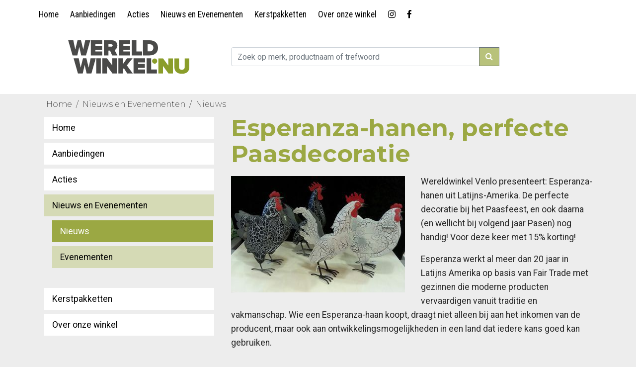

--- FILE ---
content_type: text/html; charset=UTF-8
request_url: https://venlo.wereldwinkels.nl/nl/menu/Nieuws_en_Evenementen/Nieuws/8966
body_size: 6344
content:
<!DOCTYPE html>
<html lang="nl-NL">
<head>

<meta charset="utf-8">
<meta name="viewport" content="width=device-width, initial-scale=1, shrink-to-fit=no">
<title>Wereldwinkel Venlo &rsaquo; Nieuws</title>
<meta http-equiv="Language" content="nl" />
<meta http-equiv="Page-Exit" content="blendTrans(Duration=0)">
<meta name="author" content="" />
<meta name="keywords" content="" />
<meta name="description" content="" />
<meta name="Expires" content="+1 days" />

<link rel="icon" type="image/png" href="https://venlo.wereldwinkels.nl/vp_dev/sjablonen/WW_WIZARD/15/favicon/favicon-48x48.png" sizes="48x48" />
<link rel="icon" type="image/svg+xml" href="https://venlo.wereldwinkels.nl/vp_dev/sjablonen/WW_WIZARD/15/favicon/favicon.svg" />
<link rel="shortcut icon" href="https://venlo.wereldwinkels.nl/vp_dev/sjablonen/WW_WIZARD/15/favicon/favicon.ico" />
<link rel="apple-touch-icon" sizes="180x180" href="https://venlo.wereldwinkels.nl/vp_dev/sjablonen/WW_WIZARD/15/favicon/apple-touch-icon.png" />
<meta name="apple-mobile-web-app-title" content="Nieuws" />
<link rel="manifest" href="https://venlo.wereldwinkels.nl/vp_dev/sjablonen/WW_WIZARD/15/favicon/site.webmanifest" />
<meta name="theme-color" content="#9ba843">

<meta property="og:title" content="Nieuws"/>
<meta property="og:url" content="https://venlo.wereldwinkels.nl//"/>
<meta property="og:image" content=""/>
<meta property="og:site_name" content="Wereldwinkel Venlo"/>
<meta property="og:description" content=""/>
<meta property="og:locale" content="nl_NL" />
<meta property="og:type" content="website" />
<base href="https://venlo.wereldwinkels.nl/" />

<!-- Bootstrap core CSS -->
<link rel="stylesheet" href="https://cdn.jsdelivr.net/npm/bootstrap@4.6.2/dist/css/bootstrap.min.css" integrity="sha384-xOolHFLEh07PJGoPkLv1IbcEPTNtaed2xpHsD9ESMhqIYd0nLMwNLD69Npy4HI+N" crossorigin="anonymous">
<link href="https://venlo.wereldwinkels.nl/vp/admin/3rd/bootstrap/4.1.0/css/bootstrap.min.css" rel="stylesheet">
<link rel="stylesheet" href="https://cdnjs.cloudflare.com/ajax/libs/font-awesome/4.7.0/css/font-awesome.min.css"/>
<!--if:topmenu_dropdown=true--><style>
ul.nav-dropdown  {
    /* display: none;*/
}
li.nav-item {
    position: relative;
}
li.nav-item ul.nav-dropdown:has(li) {
    display: grid;
    gap: 0rem;
    position: absolute;
    z-index: 10;
    min-width: 100%;
    list-style: none;
    padding: 0px;
	transition: 250ms gap;
}

ul.nav-dropdown li {
    white-space: nowrap;
}
.nav-dropdownitem a {
	display: block;
	background: #d5dab5;
	padding: 0rem 0.5rem;
	line-height: 0px;
	color: #262626 !important;
	opacity: 0;
	transition: 250ms padding, 250ms line-height, 100ms opacity;
	overflow: hidden;
}

.nav-dropdownitem a.active,
.nav-dropdownitem a:hover {
	background: #8a9d2a;
	color: #fff !important;
}
@media (min-width: 768px) {
	li.nav-item:hover ul.nav-dropdown:has(li) {
		/*background: #ededed;*/
		/*gap: 0.5rem;*/
	}
	li.nav-item:hover ul.nav-dropdown .nav-dropdownitem a.active,
	li.nav-item:hover ul.nav-dropdown .nav-dropdownitem a:hover {
		color: #fff !important;
	}
	li.nav-item:hover ul.nav-dropdown .nav-dropdownitem a {
		line-height: 2rem;
		padding: 0.5rem;
		transition: 250ms padding, 250ms line-height, 250ms opacity;
		opacity: 1;
		color: #262626 !important;
	}
}
</style><!--/if:topmenu_dropdown=true-->
<link href="https://venlo.wereldwinkels.nl/db/upload/cache_css/1726609743.css" rel="stylesheet">

<script async src="https://www.googletagmanager.com/gtag/js?id=G-8EGHCE0RXF"></script>
<script>
  window.dataLayer = window.dataLayer || [];
  function gtag(){dataLayer.push(arguments);}
  gtag('js', new Date());

  gtag('config', 'G-8EGHCE0RXF', { 'anonymize_ip': true });
</script>


<script src="/db/scripts/javascript/email/codes.php?v=2"></script>
<script>
var bs_device_width=1140;
var check_device_width=true;
</script>
</head>

<body id="body">
<div id="headers" class="NOTfixed-top">
  <div id="topmenu">
    <div class="container NOT-fluid  "  >
      <div class="row no-gutters ">
        <div class="col-12">
          <nav class="navbar navbar-expand-md navbar-light" id="topmenu_container_bottom"> 
			  
			   
			  <div class="navbarlogo_mobile">
			  <a href="https://venlo.wereldwinkels.nl/nl/">
				<img  src="/db/upload/wereldwinkel_logo.svg"  alt="Wereldwinkel Venlo" id="logomobile"> 
			</a> 
			  </div>
			   
         
            <button class="navbar-toggler" type="button" data-toggle="collapse" data-target="#navbar_toggle_topmenu" aria-controls="navbar_toggle_205" aria-expanded="false" aria-label="Toggle navigation"> <span class="navbar-toggler-icon"></span> </button>
            <div class="collapse navbar-collapse" id="navbar_toggle_topmenu">
              <ul class="navbar-nav  mr-auto " id="topmenu_left">
                
                <li class="nav-item">
				<a a class="nav-link" href="https://venlo.wereldwinkels.nl/">Home</a>
				
				</li>
                
                <li class="nav-item">
				<a a class="nav-link" href="https://venlo.wereldwinkels.nl/nl/menu/Aanbiedingen">Aanbiedingen</a>
				
				</li>
                
                <li class="nav-item">
				<a a class="nav-link" href="https://venlo.wereldwinkels.nl/nl/menu/Acties">Acties</a>
				
				</li>
                
                <li class="nav-item">
				<a a class="nav-link" href="https://venlo.wereldwinkels.nl/nl/menu/Nieuws_en_Evenementen">Nieuws en Evenementen</a>
				
				</li>
                
                <li class="nav-item">
				<a a class="nav-link" href="https://venlo.wereldwinkels.nl/nl/menu/Kerstpakketten">Kerstpakketten</a>
				
				</li>
                
                <li class="nav-item">
				<a a class="nav-link" href="https://venlo.wereldwinkels.nl/nl/menu/Over_onze_winkel">Over onze winkel</a>
				
				</li>
                 
                
                <li class="nav-item"><a class="nav-link"  href="https://www.instagram.com/wereldwinkelvenlo/" title="Volg Wereldwinkel Venlo op Instagram" target="_blank"><span class="fa fa-instagram"></span><span class="show_if_navbar_collapsed"> Instagram</span></a></li>
                 
                
                 
                
                <li class="nav-item"><a class="nav-link"  href="https://www.facebook.com/pages/Wereldwinkel-Venlo/155817224573844" title="Volg Wereldwinkel Venlo op Facebook" target="_blank"><span class="fa fa-facebook"></span><span class="show_if_navbar_collapsed"> Facebook</span></a></li>
                
                
                
              </ul>
              
              
              <hr class="show_if_navbar_collapsed" />
              <ul class="navbar-nav show_if_navbar_collapsed" id="ul_productmenu_copy">
              </ul>
              <ul class="navbar-nav show_if_navbar_collapsed" id="mobile_topmenu_right">
              </ul>
            </div>
          </nav>
        </div>
      </div>
    </div>
  </div>
  <div class="container NOT-fluid " id="middlemenu">
    <div class="row gutters h-100" id="logo_bar">
        <div class="col-12 col-md-4 show_wider_788 imfit" id="container_logo">
			<a href="https://venlo.wereldwinkels.nl/nl/">
				<img class="navbarbrandlogo" src="/db/upload/wereldwinkel_logo.svg"  alt="Wereldwinkel Venlo" class="img img-responsive" id="logoimg"> 
			</a> 
		</div>
    <div class="col-12 col-md-6 show_wider_788" >
        <div class="h-100">
          <div class="centervertical" >
			  <form class="navbar-form menusearchbox  navbar-right" action="nl/footer/Zoeken/" method="post" >
            <div class="input-group mb-3 ">
              <input name="searchtxt" type="text" class="form-control" placeholder="Zoek op merk, productnaam of trefwoord" aria-label="zoek..." aria-describedby="basic-addon2" id="header_searchbox_field">
              <div class="input-group-append" id="header_searchbox_button">
                <button class="btn btn-outline-secondary" type="submit"><span class="fa fa-search"></span></button>
              </div>
            </div></form>
          </div>
        </div>
      </div>
		  
    </div>
  </div>
   
</div>
<div id="navbarspacer"></div>

<!--cms:start:if_breadcrumb-->
<div class="container NOT-fluid" id="breadcrumb_container">
  <div class="row">
    <div class="col-12">
      <div  id="breadcrumb" >
        <ol class="breadcrumb">
          <li class="breadcrumb-item"><a href="https://venlo.wereldwinkels.nl/">Home</a></li>
          
          <li class="breadcrumb-item"><a href="/nl/menu/Nieuws_en_Evenementen">Nieuws en Evenementen</a></li>
          
          <li class="breadcrumb-item"><a href="/nl/menu/Nieuws_en_Evenementen/Nieuws">Nieuws</a></li>
          
        </ol>
      </div>
    </div>
  </div>
</div>
<!--cms:end:if_breadcrumb-->

<div id="content">
  <main role="main"><div class="sg_normal">
	<div class="sr-container container -fluid" id="contentcontainerrow">
      <div class="row">
        <div class="col-12 order-sm-2 col-sm-8"> <div id="content_block_details">
<section>
<h1 class='block-title'>Esperanza-hanen, perfecte Paasdecoratie</h1>
<img src="/db/upload/content_blocks/normal/8966_1458548456.jpg" class="block-image alignleft" />

<p>Wereldwinkel Venlo presenteert: Esperanza-hanen uit Latijns-Amerika. De perfecte decoratie bij het Paasfeest, en ook daarna (en wellicht bij volgend jaar Pasen) nog handig! Voor deze keer met 15% korting!</p>

<p>Esperanza werkt al meer dan 20 jaar in Latijns Amerika op basis van Fair Trade met gezinnen die moderne producten vervaardigen vanuit traditie en vakmanschap. Wie een Esperanza-haan koopt, draagt niet alleen bij aan het inkomen van de producent, maar ook aan ontwikkelingsmogelijkheden in een land dat iedere kans goed kan gebruiken.&nbsp;</p>

<p>Esperanza is erkend door de Landelijke Vereniging van Wereldwinkels en werkt volgens de principes van de Eerlijke Handel. De prijs van een Esperanza-haan? Normaal Euro 87,95, n&uacute; Euro 74,76. De actie loopt tot en met 30 april 2016.</p>

</section>
</div> </div>
        <div class="col-12 order-sm-1 col-sm-4">
          <ul class="sidebarmenu">
			  
								<li  class="menudefault">
									<a  class="menudefault" href="https://venlo.wereldwinkels.nl/" >Home</a>
										<!--cms:start:menu[1]divider-->
									  
					 
											<!--cms:end:menu[1]divider-->
										 
									 
					  				
								</li>
								
								<li  class="menudefault">
									<a  class="menudefault" href="/nl/menu/Aanbiedingen" >Aanbiedingen</a>
										<!--cms:start:menu[1]divider-->
									  
					 
											<!--cms:end:menu[1]divider-->
										 
									 
					  				
								</li>
								
								<li  class="menudefault">
									<a  class="menudefault" href="/nl/menu/Acties" >Acties</a>
										<!--cms:start:menu[1]divider-->
									  
					 
											<!--cms:end:menu[1]divider-->
										 
									 
					  				
								</li>
								
								<li  class="menuactive">
									<a  class="menuactive" href="/nl/menu/Nieuws_en_Evenementen" >Nieuws en Evenementen</a>
										<!--cms:start:menu[1]divider-->
									  
					 
											<!--cms:end:menu[1]divider-->
										   
										<ul>
									
											<li  class="menuactive">
												<a  class="menuactive" href="/nl/menu/Nieuws_en_Evenementen/Nieuws" >Nieuws</a>
											</li>
											
											
											
											<li  class="menudefault">
												<a  class="menudefault" href="/nl/menu/Nieuws_en_Evenementen/Evenementen" >Evenementen</a>
											</li>
											
											
											
										</ul>
						
										
									 
					  				
								</li>
								
								<li  class="menudefault">
									<a  class="menudefault" href="/nl/menu/Kerstpakketten" >Kerstpakketten</a>
										<!--cms:start:menu[1]divider-->
									  
					 
											<!--cms:end:menu[1]divider-->
										 
									 
					  				
								</li>
								
								<li  class="menudefault">
									<a  class="menudefault" href="/nl/menu/Over_onze_winkel" >Over onze winkel</a>
										<!--cms:start:menu[1]divider-->
									  
					 
											<!--cms:end:menu[1]divider-->
										 
									 
					  				
								</li>
								
								  
			  </ul>
          
        </div>
      </div>
    </div>
	</div>

<div class="sg_banners">
<div class="sr-container container-fluid" id="banners"> 
<div class="row  justify-content-center" > 
 
    
	<div class="col-12 col-sm-6 col-md-4 col-lg-3 justify-content-center align-self-center">
	       
              <a href="https://venlo.wereldwinkels.nl/nl/menu/Nieuws_en_Evenementen/Nieuws/19912"><img class="img img-responsive" src="/db/upload/wwcontent/banner/8906_1726602503.jpg" title="Vrijwilliger worden?" /></a> 
           
</div>
            
    
	<div class="col-12 col-sm-6 col-md-4 col-lg-3 justify-content-center align-self-center">
	       
              <a href="https://venlo.wereldwinkels.nl/nl/menu/Kerstpakketten"><img class="img img-responsive" src="/db/upload/wwcontent/banner/8907_1726591924.jpg" title="Pakket op maat / Kerstpakketten" /></a> 
           
</div>
            
    
	<div class="col-12 col-sm-6 col-md-4 col-lg-3 justify-content-center align-self-center">
	       
              <a href="https://nieuwsbrief.wereldwinkelvenlo.nl/aanmelden-nieuwsbrief.html"><img class="img img-responsive" src="/db/upload/wwcontent/banner/8908_1726606341.jpg" title="Inschrijven voor de nieuwsbrief" /></a> 
           
</div>
            
    
	<div class="col-12 col-sm-6 col-md-4 col-lg-3 justify-content-center align-self-center">
	       
              <a href="https://venlo.wereldwinkels.nl/nl/menu/Nieuws_en_Evenementen/Nieuws/19556"><img class="img img-responsive" src="/db/upload/wwcontent/banner/8909_1726602559.jpg" title="Mixblik" /></a> 
           
</div>
            
    
	<div class="col-12 col-sm-6 col-md-4 col-lg-3 justify-content-center align-self-center">
	       
              <a href="https://venlo.wereldwinkels.nl/nl/menu/Acties/19088"><img class="img img-responsive" src="/db/upload/wwcontent/banner/8910_1726592324.jpg" title="Let's do goods" /></a> 
           
</div>
            
    
	<div class="col-12 col-sm-6 col-md-4 col-lg-3 justify-content-center align-self-center">
	       
              <a href="https://venlo.wereldwinkels.nl/nl/menu/Nieuws_en_Evenementen/Nieuws/19353"><img class="img img-responsive" src="/db/upload/wwcontent/banner/8911_1726592523.jpg" title="Landahand" /></a> 
           
</div>
            
    
	<div class="col-12 col-sm-6 col-md-4 col-lg-3 justify-content-center align-self-center">
	       
              <a href="https://www.globalgoalsplatformvenlo.nl"><img class="img img-responsive" src="/db/upload/wwcontent/banner/8914_1727194338.jpg" title="Global Goals Platform Venlo" /></a> 
           
</div>
            
    
	<div class="col-12 col-sm-6 col-md-4 col-lg-3 justify-content-center align-self-center">
	       
              <a href="https://venlo.wereldwinkels.nl/nl/menu/Over_onze_winkel/ANBI"><img class="img img-responsive" src="/db/upload/wwcontent/banner/8913_1726602602.jpg" title="ANBI" /></a> 
           
</div>
             
	</div>
</div>
	</div>
<style>
@media (min-width: 576px) {
    .desktop_fullwidth {
        flex: 0 0 100%;
        max-width: 100%;
    }
    .desktop_hide {
        display: none;
    }
}
</style>
 </main>
</div>
<footer class="footer" id="footer">
	
  <div class="sr sr-klantenservicewebshop " id="klantenservicewebshop"><!--background-->
    <div class="sr-container container NOT-fluid" >
      <div class="row ">
        <div class="col-12 col-sm-12 col-md-4 col-lg-4">
          <div class="row">
            <div class="col-12 col-sm-12 col-md-12">
              <h3>Adres</h3>
              <p>Wereldwinkel Venlo<br />
                Gasthuisstraat 18<br />
                5911 JK Venlo </p>
            </div>
            <div class="col-12 col-sm-12 col-md-12">
              <h3>Contact</h3>
              <p><a href="tel:077-3511479"><span class="fa fa-phone"></span>&nbsp;077-3511479</a><br />
               <a href="mailto:info@wereldwinkelvenlo.nl"> <span class="fa fa-envelope"></span>&nbsp;info@wereldwinkelvenlo.nl</a></p>
            </div>
          </div>
        </div>
        <div class="col-12 col-sm-12 col-md-8 col-lg-8">
          <div class="row">
            <div class="col-12 col-sm-12 col-md-6">
              <h3>Openingstijden</h3>
              <table border="0" cellpadding="1" cellspacing="1" style="width:100%"> <tbody> <tr>  <td>Zondag</td>  <td>13.00 - 17.00 uur</td> </tr> <tr>  <td>Maandag</td>  <td>13.00 - 17.00 uur</td> </tr> <tr>  <td>Dinsdag</td>  <td>13.00 - 17.00 uur</td> </tr> <tr>  <td>Woensdag</td>  <td>10.00 - 17.00 uur</td> </tr> <tr>  <td>Donderdag</td>  <td>10.00 - 17.00 uur</td> </tr> <tr>  <td>Vrijdag</td>  <td>10.00 - 17.00 uur</td> </tr> <tr>  <td>Zaterdag</td>  <td>10.00 - 17.00 uur</td> </tr> </tbody> </table> <p>&nbsp;</p>  </div>
            <div class="col-6 col-sm-6   ">
              <h3>Informatie</h3>
              
              <p><a href="/nl/menu/Home">Home</a></p>
              
              <p><a href="/nl/menu/Aanbiedingen">Aanbiedingen</a></p>
              
              <p><a href="/nl/menu/Acties">Acties</a></p>
              
              <p><a href="/nl/menu/Nieuws_en_Evenementen">Nieuws en Evenementen</a></p>
              
              <p><a href="/nl/menu/Kerstpakketten">Kerstpakketten</a></p>
              
              <p><a href="/nl/menu/Over_onze_winkel">Over onze winkel</a></p>
               
              
            </div>
			  
          </div>
        </div>
      </div>
    </div>
    <!--/background--></div>
  <div class="sg_footersocialmedia">
  <div class="sr" id="socialmedia">
    <div class="sr-container container-fluid">
      <div class="social align-center card_icon"> 
        
      
         
        <a href="https://www.instagram.com/wereldwinkelvenlo/" title="Volg Wereldwinkel Venlo op Instagram" target="_blank"><span class="fa fa-instagram" ></span></a>
         
        
         
		  
         
        <a href="https://www.facebook.com/pages/Wereldwinkel-Venlo/155817224573844" title="Volg Wereldwinkel Venlo op Facebook" target="_blank"><span class="fa fa-facebook"></span></a> 
         
		
        
      </div>
    </div>
  </div>
		</div>
</footer>
<div class="modal fade" id="bsModelPopup" tabindex="-1" role="dialog" aria-labelledby="bsModelPopupLabel" aria-hidden="true">
  <div class="modal-dialog" role="document">
    <div class="modal-content">
      <div class="modal-header">
        <h5 class="modal-title" id="bsModelPopupLabel">Modal title</h5>
        <button type="button" class="close" data-dismiss="modal" aria-label="Close"> <span aria-hidden="true">&times;</span> </button>
      </div>
      <div class="modal-body">
        <p id="bsModelPopupMessage"></p>
      </div>
      <div class="modal-footer">
        <button type="button" class="btn btn-secondary" data-dismiss="modal">OK</button>
      </div>
    </div>
  </div>
</div>

<!-- Bootstrap core JavaScript
    ================================================== --> 
<!-- Placed at the end of the document so the pages load faster --> 
<script src="https://code.jquery.com/jquery-3.3.1.slim.min.js" integrity="sha384-q8i/X+965DzO0rT7abK41JStQIAqVgRVzpbzo5smXKp4YfRvH+8abtTE1Pi6jizo" crossorigin="anonymous"></script> 
<script>window.jQuery || document.write('<script src="../../../../assets/js/vendor/jquery-slim.min.js"><\/script>')</script> 
<script src="//code.jquery.com/jquery-1.10.2.js"></script> 
<script src="//code.jquery.com/ui/1.11.4/jquery-ui.js"></script> 

<!--script src="../../../../assets/js/vendor/popper.min.js"></script--> 
<script src="/vp/admin/3rd/bootstrap/4.1.0/js/bootstrap.min.js"></script> 
<script src="/vp/sjablonen/WW_WIZARD/15/theme.js?rnd=d1768935095"></script> 
<script src="/vp/javascript/jquery.lazyload.js"></script> 
<script>
function bs_alert(m,t){
	if(t == false){t = 'Melding';}
	$('#bsModelPopupLabel').html(t);
	$('#bsModelPopupMessage').html(m);
	$('#bsModelPopup').modal('show');
}
</script> 
<script>
$(document).ready(function() {
	
	
	
	/* Ajax Cart */
	$('#cart > .heading a').bind('click', function() {
		$('#cart').addClass('active');
		return false;
	//	$('#cart').load('/?shopcartajax=update');
		
		//$('#cart').bind('mouseleave', function() {
		//	$(this).removeClass('active');
		//});
		
	});
	$('body').on('click', function() {
		$('#cart').removeClass('active');
	});
	
	update_shoppingcart();
	
	var m = $('#ul_productmenu').html();
	$('#ul_productmenu_copy').html(m)
//	var m = $('#topmenu_right').html();
//	$('#mobile_topmenu_right').html(m)	
});


function update_shoppingcart() {
	var rnd = 123;
	$.ajax({
		url: '/?shopcartajax=update',
		type: 'post',
		data: 'rnd=' + rnd,
		dataType: 'json',
		success: function(json) {
			
				
				$('#cart-total').html(json['total']);
				$('#cart-content').html(json['content']);
				
				/*$('html, body').animate({ scrollTop: 0 }, 'slow'); */
			
		}
	});
}

function button_to_cart(idProduct){
	var url = '/nl/Prullenbak/Webshop1/shoppingcart/?add_idProduct=' +idProduct;
	document.getElementById('frame_button_to_cart').src = url;
}
function update_button_cart(idProduct){	
	options = { to: "#cartajax", className: "ui-effects-transfer" };
	$(( "#productvisual" + idProduct) ).effect( 'transfer', options, 400 );
	
	update_shoppingcart();
}
function go_search(){
	var s = document.getElementById('searchinput').value;
	if(s != ''){
		 document.getElementById('searchform').submit();
	}
}
</script>
<div id="frame_button_to_cart_holder">
  <iframe src="" id="frame_button_to_cart" width="400" height="420"></iframe>
</div>
</body>
</html>
<!--processed in 0.078266859054565 seconds -->

--- FILE ---
content_type: text/html; charset=UTF-8
request_url: https://venlo.wereldwinkels.nl/db/scripts/javascript/email/codes.php?v=2
body_size: 254
content:
function em_go(iv){if(iv=='566'){e="elamers";}if(iv=='582'){e="fibs-crossingborders";}if(iv=='1519'){e="info";}if(iv=='28338'){e="info";}if(iv=='426'){e="info";}if(iv=='538'){e="j.karremans";}if(iv=='567'){e="wijnenmon";}e = e + "@";if(iv=='566'){e=e+"kunstencentrumvenlo.nl";}if(iv=='582'){e=e+"fontys.nl";}if(iv=='1519'){e=e+"fairvenlo.nl";}if(iv=='28338'){e=e+"globalgoalsplatformvenlo.nl";}if(iv=='426'){e=e+"wereldwinkelvenlo.nl";}if(iv=='538'){e=e+"fontys.nl";}if(iv=='567'){e=e+"gmail.com";}document.location.href='mailto:'+e;}function em_show(iv){var e = '';var d='';if(iv=='566'){e="elamers";}if(iv=='582'){e="fibs-crossingborders";}if(iv=='1519'){e="info";}if(iv=='28338'){e="info";}if(iv=='426'){e="info";}if(iv=='538'){e="j.karremans";}if(iv=='567'){e="wijnenmon";}if(iv=='566'){d="kunstencentrumvenlo.nl";}if(iv=='582'){d="fontys.nl";}if(iv=='1519'){d="fairvenlo.nl";}if(iv=='28338'){d="globalgoalsplatformvenlo.nl";}if(iv=='426'){d="wereldwinkelvenlo.nl";}if(iv=='538'){d="fontys.nl";}if(iv=='567'){d="gmail.com";}if(d != ''){e = e + "&#64;" + d;}document.write(e);}

--- FILE ---
content_type: text/html; charset=UTF-8
request_url: https://venlo.wereldwinkels.nl/?shopcartajax=update
body_size: 10525
content:
<!DOCTYPE html>
<html lang="nl-NL">
<head>

<meta charset="utf-8">
<meta name="viewport" content="width=device-width, initial-scale=1, shrink-to-fit=no">
<title>Wereldwinkel Venlo</title>
<meta http-equiv="Language" content="nl" />
<meta http-equiv="Page-Exit" content="blendTrans(Duration=0)">
<meta name="author" content="" />
<meta name="keywords" content="" />
<meta name="description" content="" />
<meta name="Expires" content="+1 days" />

<link rel="icon" type="image/png" href="https://venlo.wereldwinkels.nl/vp_dev/sjablonen/WW_WIZARD/15/favicon/favicon-48x48.png" sizes="48x48" />
<link rel="icon" type="image/svg+xml" href="https://venlo.wereldwinkels.nl/vp_dev/sjablonen/WW_WIZARD/15/favicon/favicon.svg" />
<link rel="shortcut icon" href="https://venlo.wereldwinkels.nl/vp_dev/sjablonen/WW_WIZARD/15/favicon/favicon.ico" />
<link rel="apple-touch-icon" sizes="180x180" href="https://venlo.wereldwinkels.nl/vp_dev/sjablonen/WW_WIZARD/15/favicon/apple-touch-icon.png" />
<meta name="apple-mobile-web-app-title" content="Home" />
<link rel="manifest" href="https://venlo.wereldwinkels.nl/vp_dev/sjablonen/WW_WIZARD/15/favicon/site.webmanifest" />
<meta name="theme-color" content="#9ba843">

<meta property="og:title" content="Home"/>
<meta property="og:url" content="https://venlo.wereldwinkels.nl//"/>
<meta property="og:image" content=""/>
<meta property="og:site_name" content="Wereldwinkel Venlo"/>
<meta property="og:description" content=""/>
<meta property="og:locale" content="nl_NL" />
<meta property="og:type" content="website" />
<base href="https://venlo.wereldwinkels.nl/" />

<!-- Bootstrap core CSS -->
<link rel="stylesheet" href="https://cdn.jsdelivr.net/npm/bootstrap@4.6.2/dist/css/bootstrap.min.css" integrity="sha384-xOolHFLEh07PJGoPkLv1IbcEPTNtaed2xpHsD9ESMhqIYd0nLMwNLD69Npy4HI+N" crossorigin="anonymous">
<link href="https://venlo.wereldwinkels.nl/vp/admin/3rd/bootstrap/4.1.0/css/bootstrap.min.css" rel="stylesheet">
<link rel="stylesheet" href="https://cdnjs.cloudflare.com/ajax/libs/font-awesome/4.7.0/css/font-awesome.min.css"/>
<!--if:topmenu_dropdown=true--><style>
ul.nav-dropdown  {
    /* display: none;*/
}
li.nav-item {
    position: relative;
}
li.nav-item ul.nav-dropdown:has(li) {
    display: grid;
    gap: 0rem;
    position: absolute;
    z-index: 10;
    min-width: 100%;
    list-style: none;
    padding: 0px;
	transition: 250ms gap;
}

ul.nav-dropdown li {
    white-space: nowrap;
}
.nav-dropdownitem a {
	display: block;
	background: #d5dab5;
	padding: 0rem 0.5rem;
	line-height: 0px;
	color: #262626 !important;
	opacity: 0;
	transition: 250ms padding, 250ms line-height, 100ms opacity;
	overflow: hidden;
}

.nav-dropdownitem a.active,
.nav-dropdownitem a:hover {
	background: #8a9d2a;
	color: #fff !important;
}
@media (min-width: 768px) {
	li.nav-item:hover ul.nav-dropdown:has(li) {
		/*background: #ededed;*/
		/*gap: 0.5rem;*/
	}
	li.nav-item:hover ul.nav-dropdown .nav-dropdownitem a.active,
	li.nav-item:hover ul.nav-dropdown .nav-dropdownitem a:hover {
		color: #fff !important;
	}
	li.nav-item:hover ul.nav-dropdown .nav-dropdownitem a {
		line-height: 2rem;
		padding: 0.5rem;
		transition: 250ms padding, 250ms line-height, 250ms opacity;
		opacity: 1;
		color: #262626 !important;
	}
}
</style><!--/if:topmenu_dropdown=true-->
<link href="https://venlo.wereldwinkels.nl/db/upload/cache_css/1726609743.css" rel="stylesheet">

<script async src="https://www.googletagmanager.com/gtag/js?id=G-8EGHCE0RXF"></script>
<script>
  window.dataLayer = window.dataLayer || [];
  function gtag(){dataLayer.push(arguments);}
  gtag('js', new Date());

  gtag('config', 'G-8EGHCE0RXF', { 'anonymize_ip': true });
</script>


<script src="/db/scripts/javascript/email/codes.php?v=2"></script>
<script>
var bs_device_width=1140;
var check_device_width=true;
</script>
</head>

<body id="body">
<div id="headers" class="NOTfixed-top">
  <div id="topmenu">
    <div class="container NOT-fluid  "  >
      <div class="row no-gutters ">
        <div class="col-12">
          <nav class="navbar navbar-expand-md navbar-light" id="topmenu_container_bottom"> 
			  
			   
			  <div class="navbarlogo_mobile">
			  <a href="https://venlo.wereldwinkels.nl/nl/">
				<img  src="/db/upload/wereldwinkel_logo.svg"  alt="Wereldwinkel Venlo" id="logomobile"> 
			</a> 
			  </div>
			   
         
            <button class="navbar-toggler" type="button" data-toggle="collapse" data-target="#navbar_toggle_topmenu" aria-controls="navbar_toggle_205" aria-expanded="false" aria-label="Toggle navigation"> <span class="navbar-toggler-icon"></span> </button>
            <div class="collapse navbar-collapse" id="navbar_toggle_topmenu">
              <ul class="navbar-nav  mr-auto " id="topmenu_left">
                
                <li class="nav-item">
				<a a class="nav-link" href="https://venlo.wereldwinkels.nl/">Home</a>
				
				</li>
                
                <li class="nav-item">
				<a a class="nav-link" href="https://venlo.wereldwinkels.nl/nl/menu/Aanbiedingen">Aanbiedingen</a>
				
				</li>
                
                <li class="nav-item">
				<a a class="nav-link" href="https://venlo.wereldwinkels.nl/nl/menu/Acties">Acties</a>
				
				</li>
                
                <li class="nav-item">
				<a a class="nav-link" href="https://venlo.wereldwinkels.nl/nl/menu/Nieuws_en_Evenementen">Nieuws en Evenementen</a>
				
				</li>
                
                <li class="nav-item">
				<a a class="nav-link" href="https://venlo.wereldwinkels.nl/nl/menu/Kerstpakketten">Kerstpakketten</a>
				
				</li>
                
                <li class="nav-item">
				<a a class="nav-link" href="https://venlo.wereldwinkels.nl/nl/menu/Over_onze_winkel">Over onze winkel</a>
				
				</li>
                 
                
                <li class="nav-item"><a class="nav-link"  href="https://www.instagram.com/wereldwinkelvenlo/" title="Volg Wereldwinkel Venlo op Instagram" target="_blank"><span class="fa fa-instagram"></span><span class="show_if_navbar_collapsed"> Instagram</span></a></li>
                 
                
                 
                
                <li class="nav-item"><a class="nav-link"  href="https://www.facebook.com/pages/Wereldwinkel-Venlo/155817224573844" title="Volg Wereldwinkel Venlo op Facebook" target="_blank"><span class="fa fa-facebook"></span><span class="show_if_navbar_collapsed"> Facebook</span></a></li>
                
                
                
              </ul>
              
              
              <hr class="show_if_navbar_collapsed" />
              <ul class="navbar-nav show_if_navbar_collapsed" id="ul_productmenu_copy">
              </ul>
              <ul class="navbar-nav show_if_navbar_collapsed" id="mobile_topmenu_right">
              </ul>
            </div>
          </nav>
        </div>
      </div>
    </div>
  </div>
  <div class="container NOT-fluid " id="middlemenu">
    <div class="row gutters h-100" id="logo_bar">
        <div class="col-12 col-md-4 show_wider_788 imfit" id="container_logo">
			<a href="https://venlo.wereldwinkels.nl/nl/">
				<img class="navbarbrandlogo" src="/db/upload/wereldwinkel_logo.svg"  alt="Wereldwinkel Venlo" class="img img-responsive" id="logoimg"> 
			</a> 
		</div>
    <div class="col-12 col-md-6 show_wider_788" >
        <div class="h-100">
          <div class="centervertical" >
			  <form class="navbar-form menusearchbox  navbar-right" action="nl/footer/Zoeken/" method="post" >
            <div class="input-group mb-3 ">
              <input name="searchtxt" type="text" class="form-control" placeholder="Zoek op merk, productnaam of trefwoord" aria-label="zoek..." aria-describedby="basic-addon2" id="header_searchbox_field">
              <div class="input-group-append" id="header_searchbox_button">
                <button class="btn btn-outline-secondary" type="submit"><span class="fa fa-search"></span></button>
              </div>
            </div></form>
          </div>
        </div>
      </div>
		  
    </div>
  </div>
   
</div>
<div id="navbarspacer"></div>



<div id="content">
  <main role="main"><!--if:slideshow_homepage-->
<div class="sg_slideshow">
  <div class="sr-container container NOT-fluid" id="home_slideshow">
    <div class="row align-center" >
      <div class="col-12" style="margin-bottom: 0px;"> <!-- Bullet Navigator Skin Begin -->
        <style>
            .jssorb21 div, .jssorb21 div:hover, .jssorb21 .av
            {
                background: url(/vp_dev/modules/slideshows_v2/slider-master/img/b21.png) no-repeat;
                overflow:hidden;
                cursor: pointer;
            }
            .jssorb21 div { background-position: -5px -5px; }
            .jssorb21 div:hover, .jssorb21 .av:hover { background-position: -35px -5px; }
            .jssorb21 .av { background-position: -65px -5px; }
            .jssorb21 .dn, .jssorb21 .dn:hover { background-position: -95px -5px; }
        </style>
        <style>
           
            .jssora21l, .jssora21r, .jssora21ldn, .jssora21rdn
            {
            	position: absolute;
            	cursor: pointer;
            	display: block;
                background: url(/vp_dev/modules/slideshows_v2/slider-master/img/a21.png) center center no-repeat;
                overflow: hidden;
            }
            .jssora21l { background-position: -3px -33px; }
            .jssora21r { background-position: -63px -33px; }
            .jssora21l:hover { background-position: -123px -33px; }
            .jssora21r:hover { background-position: -183px -33px; }
            .jssora21ldn { background-position: -243px -33px; }
            .jssora21rdn { background-position: -303px -33px; }
        </style>

    <!-- Jssor Slider Begin -->
    <!-- You can move inline styles to css file or css block. -->
<style>
div#slider86_container_fullwidth{
 
 width:100%;
  
 
}

div#slider86_container{
	position: relative;
	margin: 0 auto;
	top: 0px; 
	left: 0px; 
	overflow: hidden;
}
div#slider86_loader{position: absolute; top: 0px; left: 0px;}
div.loader1{slider86_loader1" style="filter: alpha(opacity=70); opacity: 0.7; position: absolute; display: block;
                top: 0px; left: 0px; width: 100%; height: 100%;}
div.loader2{position: absolute; display: block; background: url(/vp_dev/modules/slideshows_v2/slider-master/img/loading.gif) no-repeat center center;
                top: 0px; left: 0px; width: 100%; height: 100%;}
                #content div.fldSlideTitle{
                    top:264px;
                }
</style> 	
<div id="slider86_container_fullwidth">	
    <div id="slider86_container" style="width:1140px;height:380px;">
        <!-- Loading Screen -->
        <div u="loading" >
			<div class="loader1">
            </div>
            <div class="loader2">
            </div>
        </div>
        <!-- Slides Container -->
        <div u="slides" style="cursor: move; position: absolute; left: 0px; top: 0px; width:1140px;height:380px; overflow: hidden;">
   			
            <div 
			>
                <img u="image" src="/nl/SLv2img/1140x380/1180.jpg" />
               <div class="container">
			    
				  
				   	 
				 </div>
            </div>
			
            <div 
			>
                <img u="image" src="/nl/SLv2img/1140x380/1181.jpg" />
               <div class="container">
			    
				  
				   	 
				 </div>
            </div>
			
            <div 
			>
                <img u="image" src="/nl/SLv2img/1140x380/1182.jpg" />
               <div class="container">
			    
				  
				   	 
				 </div>
            </div>
			
            <div 
			>
                <img u="image" src="/nl/SLv2img/1140x380/1183.jpg" />
               <div class="container">
			    
				  
				   	 
				 </div>
            </div>
			
        </div>
                
        <!-- bullet navigator container -->
        <div u="navigator" class="jssorb21" style="position: absolute; bottom: 6px; left: 6px;">
            <!-- bullet navigator item prototype -->
            <div u="prototype" style="POSITION: absolute; WIDTH: 19px; HEIGHT: 19px; text-align:center; line-height:19px; color:White; font-size:12px;"></div>
        </div>
        <!-- Bullet Navigator Skin End -->

        <!-- Arrow Navigator Skin Begin -->
        <!-- Arrow Left -->
        <span u="arrowleft" class="jssora21l" style="width: 55px; height: 55px; top: 123px; left: 8px;">
        </span>
        <!-- Arrow Right -->
        <span u="arrowright" class="jssora21r" style="width: 55px; height: 55px; top: 123px; right: 8px">
        </span>
        <!-- Arrow Navigator Skin End -->
    </div>
    <!-- Jssor Slider End -->
</div> 

	 </div>
    </div>
  </div>
</div>

<!--/if:slideshow_homepage--> 
 



<div class="sg_hometext">
  <div class="sr-container container" id="homepage_tekst">
    <div class="row NOTjustify-content-center">
      <div class="col-12 col-md-2"></div>
      <div class="col-12 col-md-8">
        <div class="homepage_tekst_container"> <div class="pages_html_content" id="pages_html_content"><h1>Welkom bij Wereldwinkel Venlo</h1> <p>Al meer dan 50 jaar zetten wij ons met veel enthousiasme in voor eerlijke en duurzame handel. Vanaf nu<span>&nbsp;is onze huisstijl aangepast en luidt onze&nbsp;slogan: &#39;ik geef jou de wereld kado&#39;.</span></p> <p>In onze winkel vind je eerlijke&nbsp;producten van ver weg of juist dichtbij huis. We geven kleine producenten uit ontwikkelingslanden en sociale ondernemers uit eigen land een podium. Met jouw aankoop maak jij een wereld van verschil, omdat een persoon in een kwetsbare situatie een eerlijke prijs krijgt voor diens product.</p> <h1>Kado met een verhaal</h1> <p><img class="img-6twelfth-width img-float-left lazy" src="https://gilzeenrijen.wereldwinkels.nl/db/upload/cache/image_resized/375x338/Wordcloud_nieuw_7-10-2.jpg" style="border-style:none; box-sizing:border-box; display:block; float:left; margin:0.2rem 2rem 0.2rem 0px; vertical-align:middle; width:364.99px" /></p> <p>&nbsp;</p> <p>Op zoek naar een kado met een verhaal?&nbsp; Kom dan eens langs bij onze winkel in de Gasthuisstraat 18.</p> <p><span>Wij zijn onderdeel van het <a href="https://wereldwinkel.nu" target="_self">Platform&nbsp; Wereldwinkel.Nu</a>.</span></p> <h1>&nbsp;</h1> </div> </div>
      </div>
    </div>
  </div>
</div>

<!--if:wwbanners=yes-->
<div class="sg_banners">
  <div class="sr-container container-fluid" id="banners">
    <div class="row  justify-content-center" > 
      
      
      <div class="col-12 col-sm-6 col-md-4 col-lg-3 justify-content-center align-self-center"> 
        
        <a href="https://venlo.wereldwinkels.nl/nl/menu/Nieuws_en_Evenementen/Nieuws/19912"><img class="img img-responsive" src="/db/upload/wwcontent/banner/8906_1726602503.jpg" title="Vrijwilliger worden?" /></a> 
        
      </div>
      
      
      <div class="col-12 col-sm-6 col-md-4 col-lg-3 justify-content-center align-self-center"> 
        
        <a href="https://venlo.wereldwinkels.nl/nl/menu/Kerstpakketten"><img class="img img-responsive" src="/db/upload/wwcontent/banner/8907_1726591924.jpg" title="Pakket op maat / Kerstpakketten" /></a> 
        
      </div>
      
      
      <div class="col-12 col-sm-6 col-md-4 col-lg-3 justify-content-center align-self-center"> 
        
        <a href="https://nieuwsbrief.wereldwinkelvenlo.nl/aanmelden-nieuwsbrief.html"><img class="img img-responsive" src="/db/upload/wwcontent/banner/8908_1726606341.jpg" title="Inschrijven voor de nieuwsbrief" /></a> 
        
      </div>
      
      
      <div class="col-12 col-sm-6 col-md-4 col-lg-3 justify-content-center align-self-center"> 
        
        <a href="https://venlo.wereldwinkels.nl/nl/menu/Nieuws_en_Evenementen/Nieuws/19556"><img class="img img-responsive" src="/db/upload/wwcontent/banner/8909_1726602559.jpg" title="Mixblik" /></a> 
        
      </div>
      
      
      <div class="col-12 col-sm-6 col-md-4 col-lg-3 justify-content-center align-self-center"> 
        
        <a href="https://venlo.wereldwinkels.nl/nl/menu/Acties/19088"><img class="img img-responsive" src="/db/upload/wwcontent/banner/8910_1726592324.jpg" title="Let's do goods" /></a> 
        
      </div>
      
      
      <div class="col-12 col-sm-6 col-md-4 col-lg-3 justify-content-center align-self-center"> 
        
        <a href="https://venlo.wereldwinkels.nl/nl/menu/Nieuws_en_Evenementen/Nieuws/19353"><img class="img img-responsive" src="/db/upload/wwcontent/banner/8911_1726592523.jpg" title="Landahand" /></a> 
        
      </div>
      
      
      <div class="col-12 col-sm-6 col-md-4 col-lg-3 justify-content-center align-self-center"> 
        
        <a href="https://www.globalgoalsplatformvenlo.nl"><img class="img img-responsive" src="/db/upload/wwcontent/banner/8914_1727194338.jpg" title="Global Goals Platform Venlo" /></a> 
        
      </div>
      
      
      <div class="col-12 col-sm-6 col-md-4 col-lg-3 justify-content-center align-self-center"> 
        
        <a href="https://venlo.wereldwinkels.nl/nl/menu/Over_onze_winkel/ANBI"><img class="img img-responsive" src="/db/upload/wwcontent/banner/8913_1726602602.jpg" title="ANBI" /></a> 
        
      </div>
       
    </div>
  </div>
</div>
<!--/if:wwbanners=yes-->
<div class="sg_aanbiedingenactiesnieuws">
  <div class="sr-container container Not-fluid" id="aanbiedingen_acties_nieuws">
    <div class="row  " > 
       
      <!--limit=3-->
      <div class="col-12 col-sm-10 col-md-6 col-lg-4  mx-auto">
        <h2>Aanbiedingen</h2>
        <hr />
        
        <div class="row no-gutters cursorpointer" onClick="gourl('nl/menu/Aanbiedingen/19779');">
          <div class="col-12" style="padding-right: 10px;">
            <h3>UIT-FAIR-KOOP in januari</h3>
            <img src="/db/upload/content_blocks/thumb/19779_1767439474.jpg" style="width:25%;float:left;margin:0px;margin-right:10px;" alt="" onerror="this.style.display = 'none';"/>
            <p>Uitverkoop bij de Wereldwinkel heet UIT-FAIR-KOOP!&nbsp;<a href="/nl/menu/Aanbiedingen/19779" class="readon"><i class="fa fa-arrow-right"></i></a> </p>
          </div>
        </div>
        <hr />
        
        <div class="row no-gutters cursorpointer" onClick="gourl('nl/menu/Aanbiedingen/20107');">
          <div class="col-12" style="padding-right: 10px;">
            <h3>15 % Aanbieding december</h3>
            <img src="/db/upload/content_blocks/thumb/20107_1764191240.jpg" style="width:25%;float:left;margin:0px;margin-right:10px;" alt="" onerror="this.style.display = 'none';"/>
            <p>15% korting op sieraden van Kazuri en Pakilia&nbsp;<a href="/nl/menu/Aanbiedingen/20107" class="readon"><i class="fa fa-arrow-right"></i></a> </p>
          </div>
        </div>
        <hr />
        
        <div class="row no-gutters cursorpointer" onClick="gourl('nl/menu/Aanbiedingen/20075');">
          <div class="col-12" style="padding-right: 10px;">
            <h3>15 % aanbieding november</h3>
            <img src="/db/upload/content_blocks/thumb/20075_1761896263.jpg" style="width:25%;float:left;margin:0px;margin-right:10px;" alt="" onerror="this.style.display = 'none';"/>
            <p>15 % korting op Engelen uit India en Gift of light uit Nepal&nbsp;<a href="/nl/menu/Aanbiedingen/20075" class="readon"><i class="fa fa-arrow-right"></i></a> </p>
          </div>
        </div>
        <hr />
         
        <a href="/nl/menu/Aanbiedingen/" style="float: right;">Alle aanbiedingen <i class="fa fa-arrow-right"></i></a> </div>
       
      
       
      <!--limit=3-->
      <div class="col-12 col-sm-10 col-md-6 col-lg-4  mx-auto">
        <h2>Acties</h2>
        <hr />
        
        <div class="row no-gutters cursorpointer" onClick="gourl('nl/menu/Acties/20076');">
          <div class="col-12" style="padding-right: 10px;">
            <h3>Kleurplaten win-actie: Bedank de boer, niet de piet!</h3>
            <img src="/db/upload/content_blocks/thumb/20076_1761896764.jpg" style="width:25%;float:left;margin:0px;margin-right:10px;" alt="" onerror="this.style.display = 'none';"/>
            <p>Maak lokaal en landelijk kans op een (h)eerlijke prijs! De kleurplaat is verkrijgbaar bij de Wereldwinkel&nbsp;<a href="/nl/menu/Acties/20076" class="readon"><i class="fa fa-arrow-right"></i></a> </p>
          </div>
        </div>
        <hr />
        
        <div class="row no-gutters cursorpointer" onClick="gourl('nl/menu/Acties/20044');">
          <div class="col-12" style="padding-right: 10px;">
            <h3>Agenda oktober</h3>
            <img src="/db/upload/content_blocks/thumb/20044_1759415497.jpg" style="width:25%;float:left;margin:0px;margin-right:10px;" alt="" onerror="this.style.display = 'none';"/>
            <p>Dag tegen de armoede en presentatie Wereld Magazine&nbsp;<a href="/nl/menu/Acties/20044" class="readon"><i class="fa fa-arrow-right"></i></a> </p>
          </div>
        </div>
        <hr />
        
        <div class="row no-gutters cursorpointer" onClick="gourl('nl/menu/Acties/20010');">
          <div class="col-12" style="padding-right: 10px;">
            <h3>agenda september</h3>
            <img src="/db/upload/content_blocks/thumb/20010_1757157462.jpg" style="width:25%;float:left;margin:0px;margin-right:10px;" alt="" onerror="this.style.display = 'none';"/>
            <p>ACTIVITEITEN IN SEPTEMBER,
WAAR WERELDWINKEL VENLO AAN DEELNEEMT&nbsp;<a href="/nl/menu/Acties/20010" class="readon"><i class="fa fa-arrow-right"></i></a> </p>
          </div>
        </div>
        <hr />
         
        <a href="/nl/menu/Acties/" style="float: right;">Alle acties <i class="fa fa-arrow-right"></i></a> </div>
       
       
      <!--limit=3-->
      <div class="col-12 col-sm-10 col-md-6 col-lg-4  mx-auto">
        <h2>Nieuws</h2>
        <hr />
        
        <div class="row no-gutters cursorpointer" onClick="gourl('nl/menu/Nieuws_en_Evenementen/Nieuws/20142');">
          <div class="col-12" style="padding-right: 10px;">
            <h3>Januari Evenementen/ Trainingen Kalender Venlo voor een betere wereld</h3>
            <img src="/db/upload/content_blocks/thumb/20142_1767276357.jpg" style="width:25%;float:left;margin:0px;margin-right:10px;" alt="" onerror="this.style.display = 'none';"/>
            <p>Wo. 21/1 film &#39;Six Inches of Soil&#39; en di 27/1 
Ontmoetingsavond &lsquo;Gezondheid: uitdaging voor stad en wereld&rsquo;&nbsp;<a href="/nl/menu/Nieuws_en_Evenementen/Nieuws/20142" class="readon"><i class="fa fa-arrow-right"></i></a> </p>
          </div>
        </div>
        <hr />
        
        <div class="row no-gutters cursorpointer" onClick="gourl('nl/menu/Nieuws_en_Evenementen/Nieuws/20132');">
          <div class="col-12" style="padding-right: 10px;">
            <h3>Vijf winnaars &#39;Bedank de boer&#39; kleurplaten actie</h3>
            <img src="/db/upload/content_blocks/thumb/20132_1766227605.jpg" style="width:25%;float:left;margin:0px;margin-right:10px;" alt="" onerror="this.style.display = 'none';"/>
            <p>Robin uit Venlo deed mee en droomt om later chocolatier te worden.&nbsp;<a href="/nl/menu/Nieuws_en_Evenementen/Nieuws/20132" class="readon"><i class="fa fa-arrow-right"></i></a> </p>
          </div>
        </div>
        <hr />
        
        <div class="row no-gutters cursorpointer" onClick="gourl('nl/menu/Nieuws_en_Evenementen/Nieuws/20116');">
          <div class="col-12" style="padding-right: 10px;">
            <h3>Sinterklaas bij Fairtrade Jongerenkerk</h3>
            <img src="/db/upload/content_blocks/thumb/20116_1764672400.jpg" style="width:25%;float:left;margin:0px;margin-right:10px;" alt="" onerror="this.style.display = 'none';"/>
            <p>Warm onthaal voor Sint en Wereldwinkel tijdens de 1ste adventsdienst&nbsp;<a href="/nl/menu/Nieuws_en_Evenementen/Nieuws/20116" class="readon"><i class="fa fa-arrow-right"></i></a> </p>
          </div>
        </div>
        <hr />
         
        <a href="/nl/menu/Nieuws_en_Evenementen/Nieuws/" style="float: right;">Alle nieuwsitems <i class="fa fa-arrow-right"></i></a></div>
      
       
    </div>
  </div>
</div>
 </main>
</div>
<footer class="footer" id="footer">
	
  <div class="sr sr-klantenservicewebshop " id="klantenservicewebshop"><!--background-->
    <div class="sr-container container NOT-fluid" >
      <div class="row ">
        <div class="col-12 col-sm-12 col-md-4 col-lg-4">
          <div class="row">
            <div class="col-12 col-sm-12 col-md-12">
              <h3>Adres</h3>
              <p>Wereldwinkel Venlo<br />
                Gasthuisstraat 18<br />
                5911 JK Venlo </p>
            </div>
            <div class="col-12 col-sm-12 col-md-12">
              <h3>Contact</h3>
              <p><a href="tel:077-3511479"><span class="fa fa-phone"></span>&nbsp;077-3511479</a><br />
               <a href="mailto:info@wereldwinkelvenlo.nl"> <span class="fa fa-envelope"></span>&nbsp;info@wereldwinkelvenlo.nl</a></p>
            </div>
          </div>
        </div>
        <div class="col-12 col-sm-12 col-md-8 col-lg-8">
          <div class="row">
            <div class="col-12 col-sm-12 col-md-6">
              <h3>Openingstijden</h3>
              <table border="0" cellpadding="1" cellspacing="1" style="width:100%"> <tbody> <tr>  <td>Zondag</td>  <td>13.00 - 17.00 uur</td> </tr> <tr>  <td>Maandag</td>  <td>13.00 - 17.00 uur</td> </tr> <tr>  <td>Dinsdag</td>  <td>13.00 - 17.00 uur</td> </tr> <tr>  <td>Woensdag</td>  <td>10.00 - 17.00 uur</td> </tr> <tr>  <td>Donderdag</td>  <td>10.00 - 17.00 uur</td> </tr> <tr>  <td>Vrijdag</td>  <td>10.00 - 17.00 uur</td> </tr> <tr>  <td>Zaterdag</td>  <td>10.00 - 17.00 uur</td> </tr> </tbody> </table> <p>&nbsp;</p>  </div>
            <div class="col-6 col-sm-6   ">
              <h3>Informatie</h3>
              
              <p><a href="/nl/menu/Home">Home</a></p>
              
              <p><a href="/nl/menu/Aanbiedingen">Aanbiedingen</a></p>
              
              <p><a href="/nl/menu/Acties">Acties</a></p>
              
              <p><a href="/nl/menu/Nieuws_en_Evenementen">Nieuws en Evenementen</a></p>
              
              <p><a href="/nl/menu/Kerstpakketten">Kerstpakketten</a></p>
              
              <p><a href="/nl/menu/Over_onze_winkel">Over onze winkel</a></p>
               
              
            </div>
			  
          </div>
        </div>
      </div>
    </div>
    <!--/background--></div>
  <div class="sg_footersocialmedia">
  <div class="sr" id="socialmedia">
    <div class="sr-container container-fluid">
      <div class="social align-center card_icon"> 
        
      
         
        <a href="https://www.instagram.com/wereldwinkelvenlo/" title="Volg Wereldwinkel Venlo op Instagram" target="_blank"><span class="fa fa-instagram" ></span></a>
         
        
         
		  
         
        <a href="https://www.facebook.com/pages/Wereldwinkel-Venlo/155817224573844" title="Volg Wereldwinkel Venlo op Facebook" target="_blank"><span class="fa fa-facebook"></span></a> 
         
		
        
      </div>
    </div>
  </div>
		</div>
</footer>
<div class="modal fade" id="bsModelPopup" tabindex="-1" role="dialog" aria-labelledby="bsModelPopupLabel" aria-hidden="true">
  <div class="modal-dialog" role="document">
    <div class="modal-content">
      <div class="modal-header">
        <h5 class="modal-title" id="bsModelPopupLabel">Modal title</h5>
        <button type="button" class="close" data-dismiss="modal" aria-label="Close"> <span aria-hidden="true">&times;</span> </button>
      </div>
      <div class="modal-body">
        <p id="bsModelPopupMessage"></p>
      </div>
      <div class="modal-footer">
        <button type="button" class="btn btn-secondary" data-dismiss="modal">OK</button>
      </div>
    </div>
  </div>
</div>

<!-- Bootstrap core JavaScript
    ================================================== --> 
<!-- Placed at the end of the document so the pages load faster --> 
<script src="https://code.jquery.com/jquery-3.3.1.slim.min.js" integrity="sha384-q8i/X+965DzO0rT7abK41JStQIAqVgRVzpbzo5smXKp4YfRvH+8abtTE1Pi6jizo" crossorigin="anonymous"></script> 
<script>window.jQuery || document.write('<script src="../../../../assets/js/vendor/jquery-slim.min.js"><\/script>')</script> 
<script src="//code.jquery.com/jquery-1.10.2.js"></script> 
<script src="//code.jquery.com/ui/1.11.4/jquery-ui.js"></script> 

<!--script src="../../../../assets/js/vendor/popper.min.js"></script--> 
<script src="/vp/admin/3rd/bootstrap/4.1.0/js/bootstrap.min.js"></script> 
<script src="/vp/sjablonen/WW_WIZARD/15/theme.js?rnd=d1768935097"></script> 
<script src="/vp/javascript/jquery.lazyload.js"></script> 
<script>
function bs_alert(m,t){
	if(t == false){t = 'Melding';}
	$('#bsModelPopupLabel').html(t);
	$('#bsModelPopupMessage').html(m);
	$('#bsModelPopup').modal('show');
}
</script> 
<script>
$(document).ready(function() {
	
	
	
	/* Ajax Cart */
	$('#cart > .heading a').bind('click', function() {
		$('#cart').addClass('active');
		return false;
	//	$('#cart').load('/?shopcartajax=update');
		
		//$('#cart').bind('mouseleave', function() {
		//	$(this).removeClass('active');
		//});
		
	});
	$('body').on('click', function() {
		$('#cart').removeClass('active');
	});
	
	update_shoppingcart();
	
	var m = $('#ul_productmenu').html();
	$('#ul_productmenu_copy').html(m)
//	var m = $('#topmenu_right').html();
//	$('#mobile_topmenu_right').html(m)	
});


function update_shoppingcart() {
	var rnd = 123;
	$.ajax({
		url: '/?shopcartajax=update',
		type: 'post',
		data: 'rnd=' + rnd,
		dataType: 'json',
		success: function(json) {
			
				
				$('#cart-total').html(json['total']);
				$('#cart-content').html(json['content']);
				
				/*$('html, body').animate({ scrollTop: 0 }, 'slow'); */
			
		}
	});
}

function button_to_cart(idProduct){
	var url = '/nl/Prullenbak/Webshop1/shoppingcart/?add_idProduct=' +idProduct;
	document.getElementById('frame_button_to_cart').src = url;
}
function update_button_cart(idProduct){	
	options = { to: "#cartajax", className: "ui-effects-transfer" };
	$(( "#productvisual" + idProduct) ).effect( 'transfer', options, 400 );
	
	update_shoppingcart();
}
function go_search(){
	var s = document.getElementById('searchinput').value;
	if(s != ''){
		 document.getElementById('searchform').submit();
	}
}
</script>
<div id="frame_button_to_cart_holder">
  <iframe src="" id="frame_button_to_cart" width="400" height="420"></iframe>
</div>
</body>
</html>


   <!-- it works the same with all jquery version from 1.x to 2.x -->
  <!-- <script type="text/javascript" src="/vp/modules/slideshows_v2/slider-master/js/jquery-1.9.1.min.js"></script> -->
    <!-- use jssor.slider.mini.js (40KB) instead for release -->
    <!-- jssor.slider.mini.js = (jssor.js + jssor.slider.js) -->
    <script type="text/javascript" src="/vp/modules/slideshows_v2/slider-master/js/jssor.js"></script>
    <script type="text/javascript" src="/vp/modules/slideshows_v2/slider-master/js/jssor.slider.js"></script>
    <script>
        jQuery(document).ready(function ($) {


            var options = {
                $FillMode: 2,                                       //[Optional] The way to fill image in slide, 0 stretch, 1 contain (keep aspect ratio and put all inside slide), 2 cover (keep aspect ratio and cover whole slide), 4 actual size, 5 contain for large image, actual size for small image, default value is 0
                $AutoPlay: true,                                    //[Optional] Whether to auto play, to enable slideshow, this option must be set to true, default value is false
                $AutoPlayInterval: 3000,                            //[Optional] Interval (in milliseconds) to go for next slide since the previous stopped if the slider is auto playing, default value is 3000
                $PauseOnHover: 1,                                   //[Optional] Whether to pause when mouse over if a slider is auto playing, 0 no pause, 1 pause for desktop, 2 pause for touch device, 3 pause for desktop and touch device, 4 freeze for desktop, 8 freeze for touch device, 12 freeze for desktop and touch device, default value is 1

                $ArrowKeyNavigation: true,   			            //[Optional] Allows keyboard (arrow key) navigation or not, default value is false
                $SlideEasing: $JssorEasing$.$EaseOutQuint,          //[Optional] Specifies easing for right to left animation, default value is $JssorEasing$.$EaseOutQuad
                $SlideDuration: 800,                               //[Optional] Specifies default duration (swipe) for slide in milliseconds, default value is 500
                $MinDragOffsetToSlide: 20,                          //[Optional] Minimum drag offset to trigger slide , default value is 20
                //$SlideWidth: 600,                                 //[Optional] Width of every slide in pixels, default value is width of 'slides' container
                //$SlideHeight: 300,                                //[Optional] Height of every slide in pixels, default value is height of 'slides' container
                $SlideSpacing: 0, 					                //[Optional] Space between each slide in pixels, default value is 0
                $DisplayPieces: 1,                                  //[Optional] Number of pieces to display (the slideshow would be disabled if the value is set to greater than 1), the default value is 1
                $ParkingPosition: 0,                                //[Optional] The offset position to park slide (this options applys only when slideshow disabled), default value is 0.
                $UISearchMode: 1,                                   //[Optional] The way (0 parellel, 1 recursive, default value is 1) to search UI components (slides container, loading screen, navigator container, arrow navigator container, thumbnail navigator container etc).
                $PlayOrientation: 1,                                //[Optional] Orientation to play slide (for auto play, navigation), 1 horizental, 2 vertical, 5 horizental reverse, 6 vertical reverse, default value is 1
                $DragOrientation: 3,                                //[Optional] Orientation to drag slide, 0 no drag, 1 horizental, 2 vertical, 3 either, default value is 1 (Note that the $DragOrientation should be the same as $PlayOrientation when $DisplayPieces is greater than 1, or parking position is not 0)


                $BulletNavigatorOptions: {                          //[Optional] Options to specify and enable navigator or not
                    $Class: $JssorBulletNavigator$,                 //[Required] Class to create navigator instance
                    $ChanceToShow: 2,                               //[Required] 0 Never, 1 Mouse Over, 2 Always
                    $AutoCenter: 1,                                 //[Optional] Auto center navigator in parent container, 0 None, 1 Horizontal, 2 Vertical, 3 Both, default value is 0
                    $Steps: 1,                                      //[Optional] Steps to go for each navigation request, default value is 1
                    $Lanes: 1,                                      //[Optional] Specify lanes to arrange items, default value is 1
                    $SpacingX: 0,                                   //[Optional] Horizontal space between each item in pixel, default value is 0
                    $SpacingY: 0,                                   //[Optional] Vertical space between each item in pixel, default value is 0
                    $Orientation: 1,                                //[Optional] The orientation of the navigator, 1 horizontal, 2 vertical, default value is 1
                    $Scale: false                                   //Scales bullets navigator or not while slider scale
                },

                $ArrowNavigatorOptions: {                           //[Optional] Options to specify and enable arrow navigator or not
                    $Class: $JssorArrowNavigator$,                  //[Requried] Class to create arrow navigator instance
                    $ChanceToShow: 1,                               //[Required] 0 Never, 1 Mouse Over, 2 Always
                    $AutoCenter: 2,                                 //[Optional] Auto center arrows in parent container, 0 No, 1 Horizontal, 2 Vertical, 3 Both, default value is 0
                    $Steps: 1                                       //[Optional] Steps to go for each navigation request, default value is 1
                }
            };

            var jssor_slider86 = new $JssorSlider$("slider86_container", options);

 
            //responsive code begin
            //you can remove responsive code if you don't want the slider scales while window resizes
            function ScaleSlider() {
                //var bodyWidth = document.body.clientWidth;
				var bodyWidth = $('#slider86_container_fullwidth').width();
                if (bodyWidth){
                    jssor_slider86.$ScaleWidth(Math.min(bodyWidth, 1920));
                } else {
                    window.setTimeout(ScaleSlider, 30);
				}
            }
            ScaleSlider();

            $(window).bind("load", ScaleSlider);
            $(window).bind("resize", ScaleSlider);
            $(window).bind("orientationchange", ScaleSlider);

            //responsive code end
			
			
        });
    </script>
<!--processed in 0.096439123153687 seconds -->

--- FILE ---
content_type: text/css
request_url: https://venlo.wereldwinkels.nl/db/upload/cache_css/1726609743.css
body_size: 3941
content:
@import url('https://fonts.googleapis.com/css?family=Roboto:100,100i,300,300i,400,400i,500,500i,700,700i,900,900i&display=swap&subset=greek');@import url('https://fonts.googleapis.com/css?family=Montserrat:100,100i,300,300i,400,400i,500,500i,700,700i,600,600i,800,800i,200,200i&display=swap&subset=greek');@import url('https://fonts.googleapis.com/css?family=Roboto Condensed:300,300i,400,400i,700,700i&display=swap&subset=greek');#this_is_css_styling{display:none}@media (max-width:991px){.container {max-width:100%; }}@media (max-width:576px){.Ncontainer {max-width:100%; }}#topmenu > .container{padding:0}#headers .navbar-light .navbar-toggler, #headers .navbar-dark .navbar-toggler{border:0px;padding:0px} #frame_button_to_cart_holder{display:none}#FormhandlerForm .panel {transition:1.4s;-webkit-transition:1.4s}.fixed-top {position:fixed;top:0;right:0;left:0;z-index:1030}#breadcrumb_container{padding-top:9px;padding-bottom:9px}#breadcrumb .breadcrumb-item, #breadcrumb .breadcrumb-item a, #breadcrumb .breadcrumb-item::before {font-size:0.8rem}#navbarbrandlogobg {display:none}#headers.fixed-top {margin-bottom:0px;border:0px;-webkit-box-shadow:0px 2px 13px -3px rgba(51,51,51,1);-moz-box-shadow:0px 2px 13px -3px rgba(51,51,51,1);box-shadow:0px 2px 13px -3px rgba(51,51,51,1)}@media (max-width:480px) {.sr-navigation_tabs, .sr-breadcrumb {display:none}}#content .sr-parentcrumb .sr-container {padding-top:0.7rem;padding-bottom:0.7rem}@media (min-width:480px) {.sr-parentcrumb {display:none}}.navbarlogotitle:hover {text-decoration:none}.navbarlogotitle:hover {text-decoration:none}#headers .navbarlogotitle {font-size:1.2rem}#headers .navbarlogotitle_desktop{padding-left:15px;padding-right:15px;text-align:center;font-size:3.2rem}#content .sg_slideshow .sr-container{padding:0px}.dropdown-menu{margin-top:0px}.img-bs-hires{max-width:100%; }h1,h2,h3,h4,h5,h6{border-width:0px}@media (max-width:767px) {#middlemenu{display:none}}@media (min-width:768px) {.navbarlogo_mobile{display:none}#logo_bar .col-12{height:109px}#logo_bar .centervertical{padding-top:35px;height:109px}.navbar-brand{display:none}#topmenu_container_top a.nav-link{padding-bottom:0}#topmenu_container_bottom a.nav-link{padding-top:0}}@media (min-width:768px) {.navbar{padding:0}.navbarbrandlogo {width:100%}#headers .navbar, #headers .navbar-dark, #headers .bg-light {padding-bottom:0px}}div.s-anchor {height:0;overflow:hidden}.breadcrumb {padding:0;margin:0;background-color:transparent}img.alignleft, img.alignright {margin-top:.2rem;margin-left:2rem;margin-right:2rem;margin-bottom:.2rem}img.alignleft {float:left;margin-left:0px}img.alignright {float:right;margin-right:0px}img.img-float-left, img.img-float-right {margin-top:.2rem;margin-left:2rem;margin-right:2rem;margin-bottom:.2rem}img.img-float-left {float:left;margin-left:0px}img.img-float-right {float:right;margin-right:0px}img.img-1twelfth-width {width:8%}img.img-2twelfth-width {width:17%}img.img-3twelfth-width {width:25%}img.img-4twelfth-width {width:33%}img.img-5twelfth-width {width:42%}img.img-6twelfth-width {width:50%}img.img-7twelfth-width {width:58%}img.img-8twelfth-width {width:67%}img.img-9twelfth-width {width:75%}img.img-10twelfth-width {width:83%}img.img-11twelfth-width {width:92%}img.img-12twelfth-width {width:100%}@media (max-width:1024px) {img.img-1twelfth-width {width:17%}}@media (max-width:480px) {img.img-12twelfth-width, img.img-11twelfth-width, img.img-10twelfth-width, img.img-9twelfth-width, img.img-8twelfth-width, img.img-7twelfth-width, img.img-6twelfth-width, img.img-5twelfth-width {width:100%;margin-left:0px;margin-right:0px;float:none;margin-bottom:15px;max-width:100%}img.img-4twelfth-width, img.img-3twelfth-width {width:50%}img.img-2twelfth-width, img.img-1twelfth-width {width:25%}}.marginbottom30{margin-bottom:30px}.mini-cart-info .table{width:24rem}.mini-cart-info .table td{padding:2px;font-size:.8rem}.cursorpointer{cursor:pointer}@media (min-width:768px) {.show_if_navbar_collapsed{display:none}#footer p,#footer li{ font-size:.9rem}}.full-height {height:100%}.align-center, .imfittop, .imfit, .imshrinkfit {text-align:center}.align_left, .align_left .sr-col {text-align:left}.align_center, .align_center .sr-col {text-align:center}.align_right, .align_right .sr-col {text-align:right}.align_justify, .align_justify .sr-col {text-align:justify}#productmenu .dropdown-toggle::after{display:none}.justify-content-center{text-align:center}.sg_banners .col-12{margin-bottom:30px}.sg_banners .row{margin-bottom:-30px}#footer .col-12, #footer .col-6{margin-bottom:30px}#footer .row{margin-bottom:-30px}#content .col-12, #content .col-6{margin-bottom:30px}#content .row{}#content .row.form-group .col-12,#content .row.form-group .col-6{margin-bottom:0px}#content .row.form-group{margin-bottom:5px}@media (min-width:576px) {.sm-pull-right {float:right}.sm-pull-left {float:left}.icon.sm-pull-right {margin-left:15px;margin-right:0px}.icon.sm-pull-left {margin-left:0px;margin-right:15px}}@media (max-width:767px) {.show_wider_788{display:none} }@media (min-width:768px) {.hide_wider_788{display:none} }#headers #topmenu_container_products .navbar{padding:0}.centervertical{margin-top:auto;margin-bottom:auto}#content hr {border-bottom:0px;border-left:0px;border-right:0px}.step {list-style:none;margin:.2rem 0;width:100%}.step .step-item {-ms-flex:1 1 0;flex:1 1 0;margin-top:0;min-height:1rem;position:relative; text-align:center}.step .step-item:not(:first-child)::before {background:#0069d9;content:"";height:2px;left:-50%;position:absolute;top:9px;width:100%}.step .step-item a {color:#acb3c2;display:inline-block;padding:20px 10px 0;text-decoration:none}.step .step-item a::before {background:#0069d9;border:.1rem solid #fff;border-radius:50%;content:"";display:block;height:.9rem;left:50%;position:absolute;top:.2rem;transform:translateX(-50%);width:.9rem;z-index:1}.step .step-item.active a::before {background:#fff;border:.1rem solid #0069d9}.step .step-item.active ~ .step-item::before {background:#e7e9ed}.step .step-item.active ~ .step-item a::before {background:#e7e9ed}.imfit img{visibility:hidden;opacity:0;transition:opacity 1s }#content div.fldSlideTitle{color:#333; background-color:rgba(255,255,255,.8);position:absolute; width:auto; height:auto; top:30px; left:30px; padding:1rem;padding-left:2rem;padding-right:2rem;text-align:left; line-height:36px; font-size:1.5rem;top:264px;left:0px}#content .card .card-footer .price_van{color:#990000;text-decoration:line-through;font-size:.8rem}@media (min-width:768px) {#productCarousel .carousel-inner .carousel-item-right.active,#productCarousel .carousel-inner .carousel-item-next {transform:translateX(50%)}#productCarousel .carousel-inner .carousel-item-left.active,#productCarousel .carousel-inner .carousel-item-prev {transform:translateX(-50%)}}@media (min-width:992px) {#productCarousel .carousel-inner .carousel-item-right.active,#productCarousel .carousel-inner .carousel-item-next {transform:translateX(33%)}#productCarousel .carousel-inner .carousel-item-left.active,#productCarousel .carousel-inner .carousel-item-prev {transform:translateX(-33%)}}@media (max-width:768px) {#productCarousel .carousel-inner .carousel-item>div {display:none}#productCarousel .carousel-inner .carousel-item>div:first-child {display:block}}#productCarousel .carousel-inner .carousel-item.active,#productCarousel .carousel-inner .carousel-item-next,#productCarousel .carousel-inner .carousel-item-prev {display:flex}#productCarousel .carousel-inner .carousel-item-right,#productCarousel .carousel-inner .carousel-item-left {transform:translateX(0)}#content .sg_homeproductcarousel h1,#content .sg_homeproducts h1{margin-bottom:2rem}#content #contentcontainerrow.sr-container {padding-top:0px}.sidebarmenu a{display:block;width:100%}.sg_footersocialmedia a{margin-left:1.5rem;margin-right:1.5rem}.sg_footersocialmedia .fa{font-size:3rem}.sg_banners img.img-responsive{width:100%;max-width:none}body{background-color:rgba(237,237,237,1);color:#262626;font-weight:normal}#content p,#content ul,#content li,#content td,#content div,#content .form-control{font-size:1.1rem;font-family:'Roboto', sans-serif;line-height:1.8rem}a{font-weight:normal;color:#9ba843}a:hover{color:#d5dab5;text-decoration:none}h1,h2,h3,h4,h5{color:#9ba843;font-family:'Montserrat', sans-serif;font-weight:700}h1{font-size:3rem;line-height:3.25rem;margin-bottom:1rem}h2{font-size:2.3rem}h3{font-size:1.3rem;margin-top:1.5rem;margin-bottom:0.75rem}h4{font-size:2rem;color:#be8e2d}#headers, #headers .navbar,#headers .navbar-dark,#headers .bg-light,#headers .dropdown-menu,#headers .dropdown-item:hover{background-color:rgba(255,255,255,1)}#headers #header_searchbox_field,#headers #header_searchbox_button button{border-color:#}#headers #header_searchbox_button button{color:#FFFFFF;background-color:rgba(155,168,67,0.7)}#headers .navbarlogotitle{font-size:1rem;font-weight:normal}#logo_bar{margin-top:10px;margin-bottom:0px;padding-bottom:20px}#logomobile{width:150px}#headers .navbar-nav a.nav-link{padding-top:16px}#headers li.active > a.active,#headers a.active,#headers li.active > a.active{color:#000000}#headers .dropdown-menu{border-width:0px;border-radius:0rem;padding-top:0;padding-bottom:0;background-color:rgba(255,255,255,1)}#headers #topmenu a,#headers #topmenu .dropdown-menu a{font-family:'Roboto Condensed', sans-serif;color:#000000;font-size:1.1rem}#headers #topmenu .navbar-nav a.nav-link{padding-right:15px}#headers #topmenu a:hover,#headers #topmenu a:hover,#headers #topmenu a:hover,#headers #topmenu .navbar-nav a.nav-link:hover{color:#9ba843}#headers #topmenu li.active > a.active,#headers #topmenu a.active,#headers #topmenu li.active > a.active{color:#9ba843}#headers #productmenu, #headers #productmenu .navbar,#headers #productmenu .navbar-dark,#headers #productmenu .bg-light,#headers #productmenu .dropdown-menu,#headers #productmenu .dropdown-item:hover{background-color:rgba(155,168,67,1)}#headers #productmenu a,#headers #productmenu .dropdown-menu a{text-transform:uppercase;color:#FFFFFF;font-size:1.3rem}#headers #productmenu a:hover,#headers #productmenu a:hover,#headers #productmenu a:hover,#headers #productmenu .navbar-nav a.nav-link:hover{background-color:rgba(190,142,45,1)}#headers #productmenu li.active > a.active,#headers #productmenu a.active,#headers #productmenu li.active > a.active{background-color:rgba(190,142,45,1);color:#FFFFFF}#headers #productmenu .dropdown-menu li:hover > a:hover,#headers #productmenu .dropdown-menu a:hover,#headers #productmenu .dropdown-menu li> a:hover{background-color:rgba(190,142,45,1)}#content{background-color:rgba(237,237,237,1)}#content .sr-container{padding-top:3rem;padding-bottom:3rem}#content hr,#content .sr hr{border-color:#9ba843;border-style:solid;margin-top:10px;margin-bottom:10px;border-top-width:1px}#footer{background-color:rgba(38,38,38,1);color:#FFFFFF}#footer .sr-container{padding-top:2rem;padding-bottom:2rem}#footer p,#footer ul,#footer li,#footer td,#footer div,#footer .btn,#footer .form-control{margin-bottom:0;line-height:1.4rem}#footer a{color:#FFFFFF}#footer a:hover{color:#9ba843}#footer h1,#footer h2,#footer h3,#footer h4,#footer h5{font-weight:bold}#footer h3{font-size:1.6rem}#breadcrumb .breadcrumb-item,#breadcrumb .breadcrumb-item a,#breadcrumb .breadcrumb-item::before{font-size:1rem;color:#000000;font-weight:200;font-family:'Montserrat', sans-serif}#breadcrumb .breadcrumb{padding-left:0.5rem}ul.sidebarmenu{padding-left:0;list-style-type:none}#content ul.sidebarmenu > li > a{padding-left:1rem;padding-right:1rem;padding-top:.5rem;padding-bottom:.5rem;background-color:rgba(255,255,255,1);color:#000000;border-width:4px;border-color:#ededed;border-style:solid}#content ul.sidebarmenu > li > a.active, #content ul.sidebarmenu > li > a.menuactive{color:#000000;background-color:rgba(213,218,181,1)}#content ul.sidebarmenu > li > a:hover{color:#FFFFFF;background-color:rgba(155,168,67,1)}ul.sidebarmenu > li > ul{list-style-type:none;padding-left:1rem;padding-right:2px;padding-bottom:2rem}#content ul.sidebarmenu > li > ul > li > a{padding-left:1rem;padding-right:1rem;padding-top:.5rem;padding-bottom:.5rem;border-width:4px;border-color:#ededed;border-style:solid;color:#000000;background-color:rgba(213,218,181,1)}#content ul.sidebarmenu > li > ul > li > a.active, #content ul.sidebarmenu > li > ul > li > a.menuactive{color:#FFFFFF;background-color:rgba(155,168,67,1)}#content ul.sidebarmenu > li > ul > li > a:hover{color:#FFFFFF;background-color:rgba(155,168,67,1)}.btn{border-radius:0rem}.btn-primary, #content a.btn-primary , #content .content a.btn-primary, #content a #content .content a.btn-primary{background-color:rgba(155,168,67,1);border-color:#9ba843}.btn-primary:hover , #content .content a.btn-primary:hover{background-color:rgba(155,168,67,0.5);border-color:#ededed;color:#000000}.btn-secondary:hover , #content .content a.btn-secondary:hover{background-color:rgba(155,168,67,0.2);color:#000000;border-color:#FFFFFF}.btn-transparent:hover , #content .content a.btn-transparent:hover{background-color:rgba(213,218,181,1)}.card{background-color:rgba(255,255,255,1);border-top-left-radius:0rem;border-top-right-radius:0rem;border-bottom-left-radius:0rem;border-bottom-right-radius:0rem}.card .card-header{font-size:1.2rem;font-weight:lighter;background-color:rgba(255,255,255,1);border-width:0px;padding-top:1.25rem;padding-bottom:0}.card .card-footer{padding-bottom:0.25rem;padding-top:0;border-width:0;background-color:rgba(255,255,255,1);padding-left:0.5rem;padding-right:0.5rem;color:#d5dab5}.step .step-item a{font-size:1rem;color:#000000}.step .step-item a::before{background-color:rgba(155,168,67,1);border-color:#ededed}.step .step-item:not(:first-child)::before{background-color:rgba(155,168,67,1)}.step .step-item.active a::before{background-color:rgba(213,218,181,1);border-color:#d5dab5}.pagination .page-item a.page-link{color:#d5dab5}.pagination .page-item.active a.page-link{background-color:rgba(213,218,181,1);border-color:#d5dab5;color:#FFFFFF}#content div.fldSlideTitle{font-family:'Montserrat', sans-serif;font-weight:200;font-size:1.2rem}.sg_slideshow{background-color:rgba(237,237,237,1)}.card_inner.sg_slideshow{background-color:rgba(237,237,237,1)}.sg_homeproducts{background-color:rgba(155,168,67,0.1)}.card_inner.sg_homeproducts{background-color:rgba(155,168,67,0.1)}.sg_hometext{background-color:rgba(255,255,255,1)}.card_inner.sg_hometext{background-color:rgba(255,255,255,1)}.sg_aanbiedingenactiesnieuws hr{margin-top:0px;margin-bottom:0px}.card_inner.sg_aanbiedingenactiesnieuws hr{margin-top:0px;margin-bottom:0px}.sg_banners{background-color:rgba(213,218,181,1)}.card_inner.sg_banners{background-color:rgba(213,218,181,1)}.sg_footersocialmedia{background-color:rgba(155,168,67,1);color:#262626}.card_inner.sg_footersocialmedia{background-color:rgba(155,168,67,1);color:#262626}#footer .sg_footersocialmedia a {color:#FFFFFF}#footer .sg_footersocialmedia a:hover {color:#d5dab5}.sg_footersocialmedia a:hover{color:#FFFFFF}.card_inner.sg_footersocialmedia a:hover{color:#FFFFFF}@media (max-width:576px){#content p,#content ul,#content li,#content td,#content div,#content .form-control{font-size:1.1rem}h1{font-size:2rem;line-height:3rem;padding-top:0px;padding-bottom:0px}h2{font-size:2rem}h3{font-size:1.3rem}#headers .navbarlogotitle{font-size:1.3rem}#content .sr-container{padding-top:1rem;padding-bottom:1rem}#footer .sr-container{padding-top:1rem;padding-bottom:1rem}}

--- FILE ---
content_type: application/x-javascript
request_url: https://venlo.wereldwinkels.nl/vp/sjablonen/WW_WIZARD/15/theme.js?rnd=d1768935095
body_size: 7130
content:
/* Sushi script for bootstrap */
window.onload = function(){
	sushi_load();
//	$('.fitmask > img').css("opacity",'0');
	setTimeout('sushi_imagecontainer()',100);
};
window.resize = function(){
  sushi_sizes();
};
$(window).on('resize', function(){
	sushi_sizes();
	
});
$(window).on('scroll', function(){
	sushi_scroll_check();
});
$( "img" ).load(function() {
  // Handler for .load() called.
  setTimeout('sushi_sizes();',500);
});
var last_sushi_scroll_check = -1;
function sushi_scroll_check(){
    var currYOffSet = window.pageYOffset;
	if(last_sushi_scroll_check != currYOffSet){
		sushi_scroll_checked();
	}
	last_sushi_scroll_check = currYOffSet;
	
}
function sushi_scroll_checked(){
	//console.log('sushi_scroll_checked()');
	sushi_scroll();
}
/*******/
function sushi_load(){
	//console.log('sushi_load()');
	sushi_sizes();
	$("#footer").css('visibility','visible');
	$('#content .sr').css('visibility','visible');
	$('.sr-bg').css("display",'block');
	$('.sr-ov').fadeTo( "slow" , 1);
	sushi_smoothscroll();
	//start_lazyload();
	//setTimeout('start_lazyload();',100);
	setTimeout('start_lazyload();',200);
}
function start_lazyload(){
	//console.log('start_lazyload()');
	$("img.lazy").lazyload({
		effect : "fadeIn"
	});
}
function gourl(url){
	document.location.href = url;		
}
var sushi_sizes_lasttime = 0;
var sushi_sizes_wait = 1000;
var sushi_sizes_window_w = 0;
function sushi_sizes(){
	var window_w = window.innerWidth;
	console.log('sushi_sizes()');
	if(sushi_sizes_window_w != window_w){
		
		//sushi_sizes_window_w = window_w;
		setTimeout('go_sushi_sizes();',40);
	}
}
function pre_sushi_sizes(){
	//console.log('pre_sushi_sizes()');
	var d = new Date();
	var currentTime = d.getTime();
	console.log('pre_sushi_sizes() currentTime = ' + currentTime + 'sushi_sizes_lasttime = ' + sushi_sizes_lasttime + 'sushi_sizes_wait = ' + sushi_sizes_wait);
	if(currentTime - sushi_sizes_lasttime > sushi_sizes_wait){
		go_sushi_sizes();
	} else {
		setTimeout('pre_sushi_sizes();',sushi_sizes_wait);
	}
}
var go_sushi_sizes_loop = false;
function go_sushi_sizes(){
	if(go_sushi_sizes_loop == false){
		go_sushi_sizes_loop = true;
		console.log('go_sushi_sizes()');
		sushi_stickynavbar();
		sushi_row_sizes();
		sushi_carousel();
		sushi_imagemasks();
		sushi_fitmasks();
		sushi_bgvideo();
		sushi_labels();
		sushi_content_size();
		sushi_scroll();
		sushi_dimensions();
		sushi_shrinktofit();
		sushi_aligncards();
		check_tab_alignment();
		try {
		 bootedit_sizes();
		} catch(err) {
		  
		}	
		try {
		 multirowcarousel();
		} catch(err) {
		  
		}	
		
		go_sushi_sizes_loop = false;
	} else {
		console.log('skipped go_sushi_sizes()');
	}
	
}
function sushi_rem_resize(){
	//console.log('sushi_rem_resize()');
	var window_w = window.innerWidth;
	var window_h = window.innerHeight;	
	var fs_min = 11;
	var fs_max = 18;
	var window_w_min = 320;
	var window_w_max = 1440;
	if(window_w < window_w_min){
		fs = fs_min;
	} else if(window_w > window_w_max){
		fs = fs_max;
	} else {
		var p = (window_w-window_w_min)/(window_w_max - window_w_min)
		fs = parseInt(100*(fs_min * (1-p) + fs_max * p))/100;
	}
	////console.log('fs = '+fs_min);
	$('html').css("fontSize",fs);
}

function sushi_scroll(){
	//console.log('sushi_scroll()');
	sushi_bgparallax();	
	sushi_imagecontainer();
}

function sushi_row_sizes(){
	//console.log('sushi_row_sizes()');
	//resets
	$('.sr .center-vertical').each(function(index, element) {
		$(this).parent().css("paddingTop",0);
	});
	//per row
	$('.sr').each(function(index, element) {
		try {
			var id = $(this).context.id;
			sushi_row_sizes_id(id);
		}
		catch(error) {
		 // console.error(error);
		}

	});	
	//console.log('sushi_centervertical()');
	$('.sr .center-vertical').each(function(index, element) {
		var pt = parseInt( $(this).closest('.sr-container').css('paddingTop'));
		var pb = parseInt( $(this).closest('.sr-container').css('paddingBottom'));
		var ch = $(this).parent().height();
		var ih = $(this).height();
		var mt = ((ch + pt + pb) - ih) / 2 -pt; 
		/* - ( pt + pb ))/2;	*/
		if(mt<0){mt=0;}
		//console.log('pt = ' + pt + 'pb = ' + pb + ', ch = ' + ch + ', ih = ' + ih  + ', mt = ' +  mt);
		$(this).parent().css("paddingTop",mt);
		//$(this).css("marginBottom",-mt);
	});
}
function sushi_row_sizes_id(rowid){
	//console.log('sushi_row_sizes_id()');
	
	/*
	$('.sr-container').height(0);
	$('.full-height').height('auto');
	*/

	var window_w = window.innerWidth;
	var window_h = window.innerHeight;	
	var header_h = $("#headers").height();
	var full_h = window_h - header_h;
	$('#'+rowid+' .full-height').each(function(index, element) {
		 $(this).height(0);
		 $(this).css('minHeight',0);
	});
	$('#'+rowid+' .full-height').each(function(index, element) {
		var pt = parseInt( $(this).closest('.sr-container').css('paddingTop'));
		var pb = parseInt( $(this).closest('.sr-container').css('paddingBottom'));
		var h = full_h - pt - pb;
		//$(this).height(h);
		
		var ah =  $(this).height();
		//console.log('fullheight = ' + h + ', ah = ' + ah + ' , pt = ' + pt + ', pb = ' +pb);
		//if(ah < h){
		 $(this).css('minHeight',h);
		  $(this).css('height','auto');
		//}
	});	
	
	$('#'+rowid+' .sr-container').each(function(index, element) {
		var pt = parseInt( $(this).css('paddingTop'));
		var pb = parseInt( $(this).css('paddingBottom'));
		var rh =  $(this).height() ;
		var ch = rh + pt + pb;
		$('#'+rowid+' .sr-bg').height(ch);
		$('#'+rowid+' .sr-bg').css("marginBottom",(-ch));
		$('#'+rowid+' .sr-ov').height(ch);
		$('#'+rowid+' .w_content').height(ch);
	});
	
	
	
}
function sushi_content_size(){
	//console.log('sushi_content_size()');
	 $("#content").height('auto');	
	var window_w = window.innerWidth;
	var window_h = window.innerHeight;	
	var body_h = $("#body").height();
	var header_h = $("#headers").height();
	var footer_h = $("#footer").height();
	var footer_pt =  parseInt($("#footer").css('paddingTop'));
	var footer_pb =  parseInt($("#footer").css('paddingBottom'));
	var leftover_h = parseInt(window_h - header_h - footer_h - footer_pb - footer_pt - 1.5);
	var content_h = $("#content").height();
	if(content_h < leftover_h){
		 $("#content").height(leftover_h);	
	}
	
}
function sushi_bgparallax(){
	var window_w = window.innerWidth;
	var window_h = window.innerHeight;	
	$('.bgparallax > img').each(function(index, element) {
		var parallax_lev = 60;
		var ch = $(this).closest('.bgparallax').height();
		var cw = $(this).closest('.bgparallax').width();
		
		var cot = $(this).closest('.bgparallax').offset().top; 
  		var ow = $(window).scrollTop();
		
		var parat = 1 * (((  cot +  ch  - ow) /(window_h + 1 * ch))  );
		
		ch = ch + 2 * parallax_lev;
		
		var ih = $(this).context.naturalHeight;
		var iw = $(this).context.naturalWidth;	
		if(ih == 0){
			setTimeout('sushi_bgparallax()',100);
		}
		
		var mt =0; var ml=0;
		if((iw / ih) < (cw / ch)){
			var nw = cw;
			var nh = cw * ih/iw;
			mt = 1/2 * (ch - nh);
		} else {
			var nh = ch;
			var nw = ch * iw / ih;
			ml = (cw - nw)/2;
		}
		mt = mt - (parallax_lev * parat)
		$(this).height(nh);
		$(this).width(nw);
		$(this).css("marginTop",mt);
		$(this).css("marginLeft",ml);
    });	
	
}
var window_w_last = -1;
var window_h_last = -1;
var ow_last = -1;
var sushi_imagecontainer_count = 0;
function sushi_imagecontainer(){
	var window_w = window.innerWidth;
	var window_h = window.innerHeight;	
	var ow = $(window).scrollTop();
	//console.log('ow = ' + ow);
//	sushi_imagecontainer_count++;
	if(	window_h_last != window_h || window_w_last != window_w || ow_last != ow || sushi_imagecontainer_count < 10){
		if(	window_h_last != window_h || window_w_last != window_w || ow_last != ow){
			  sushi_imagecontainer_count =0;
		}
		$('.imagecontainer > img').each(function(index, element) {
			$(this).height(1);
			$(this).width(1);
			var parallax_lev = 60;
			var ch = $(this).closest('.imagecontainer').height();
			var cw = $(this).closest('.imagecontainer').width();
			
			var cot = $(this).closest('.imagecontainer').offset().top; //get the offset top of the element
			
			//window_h
			
			
			var parat = 1 * (((  cot +  ch  - ow) /(window_h + 1 * ch))  );
			
			//console.log('cot = ' + cot + ',  ow = '+ ow + ',  parat = '+parat);
			
			ch = ch + 2 * parallax_lev;
			
			var ih = $(this).context.naturalHeight;
			var iw = $(this).context.naturalWidth;	
			if(ih == 0){
				setTimeout('sushi_imagecontainer()',100);
			}
			//console.log('ih = ' + ih + ',  iw = '+ iw + ',  ch = '+ch+ ',  cw = '+cw);
		
			var mt =0; var ml=0;
			if((iw / ih) < (cw / ch)){
				var nw = cw;
				var nh = cw * ih/iw;
				mt = 1/2 * (ch - nh);
			} else {
				var nh = ch;
				var nw = ch * iw / ih;
				ml = (cw - nw)/2;
			}
			mt = mt - (parallax_lev * parat)
			$(this).height(nh);
			$(this).width(nw);
			$(this).css("marginTop",mt);
			$(this).css("marginLeft",ml);
		});	
	}
	window_h_last = window_h;
	window_w_last = window_w;
	ow_last = ow;
}

function sushi_bgvideo(){
	var window_w = window.innerWidth;
	var window_h = window.innerHeight;	
	$('.bgvideocontainer > video').each(function(index, element) {
		var parallax_lev = 0;
		var ch = $(this).closest('.bgvideocontainer').height();
		var cw = $(this).closest('.bgvideocontainer').width();
		
		var ttt = $(this);
		
	
		
		//var ih = $(this).context.dataset.height;
		//var iw = $(this).context.dataset.width;	
		var ih = $(this).context.videoHeight;
		var iw = $(this).context.videoWidth;	
	/*	console.log('ih = ' + ih + ',  iw = '+ iw + ',  ch = '+ch+ ',  cw = '+cw);*/
		if(ih == 0){
			setTimeout('sushi_bgvideo()',100);
		}
	
		var mt =0; var ml=0;
		if((iw / ih) < (cw / ch)){
			var nw = cw;
			var nh = cw * ih/iw;
			mt = 1/2 * (ch - nh);
		} else {
			var nh = ch;
			var nw = ch * iw / ih;
			ml = (cw - nw)/2;
		}
		$(this).height(nh);
		$(this).width(nw);
		$(this).css("marginTop",mt);
		$(this).css("marginLeft",ml);
   
   		/*console.log('nh = ' + nh + ',  nw = '+ nw + ',  mt = '+mt+ ',  ml = '+ml);*/

   
    });	
	
}
function sushi_imagemasks(){
	$('.mask > img').each(function(index, element) {
		var ch = $(this).closest('.masksize').height();
		var cw = $(this).closest('.masksize').width();
		var ih = $(this).context.naturalHeight;
		var iw = $(this).context.naturalWidth;	
		var mt =0; var ml=0;
		if(iw / ih < cw/ch){
			var nw = cw;
			var nh = cw * ih/iw;
			mt = (1/3) * (ch - nh);
		} else {
			var nh = ch;
			var nw = ch * iw / ih;
			ml = (cw - nw)/2;
		}
		$(this).height(nh);
		$(this).width(nw);
		$(this).css("marginTop",mt);
		$(this).css("marginLeft",ml);
    });	
}
function sushi_fitmasks(){
		
	$('.fitmask > img').each(function(index, element) {
		var ch = $(this).closest('.fitmask').height();
		var cw = $(this).closest('.fitmask').width();
		var ih = $(this).context.naturalHeight;
		var iw = $(this).context.naturalWidth;	
		var mt =0; var ml=0;
		if(iw / ih > cw/ch){
			var nw = cw;
			var nh = cw * ih/iw;
			mt = (1/2) * (ch - nh);
		} else {
			var nh = ch;
			var nw = ch * iw / ih;
			ml = (cw - nw)/2;
		}
		$(this).height(nh);
		$(this).width(nw);
		$(this).css("marginTop",mt);
		$(this).css("marginLeft",ml);
		
		//alert('f');
		//.css("visibility","visible");
		
//		$(this).css({ opacity: 100% });
    });	
}
function sushi_labels(){
	$('.card-label').each(function(index, element) {
		var lh = $(this).height();
		var pt = parseInt($(this).css('paddingTop'));
		var pb = parseInt($(this).css('paddingBottom'));
		ch = lh + pt + pb;
		$(this).css("marginTop",-ch);
		$(this).css("marginBottom",0);

		});	
		
}
function sushi_stickynavbar(){
	//
	
	var h=0;
	$('.fixed-top').each(function(index, element) {
		h = h + $(this).outerHeight(true);
	});
	if(h > 0 ){
		$('#navbarspacer').height(h);
		$('.s-anchor').css("marginTop",-h);
		$('.s-anchor').css("marginBottom",h);

	}
}
function sushi_smoothscroll(){
	//console.log('sushi_smoothscroll()');
}

$(document).ready(function(){
  // Add smooth scrolling to all links
$('a[href^="#"]').click(function () {
    $('html, body').animate({
        scrollTop: $('[name="' + $.attr(this, 'href').substr(1) + '"]').offset().top
    }, 900);

    return false;
});

});
function sushi_dimensions(){

	$('.size_3by2').each(function(){
			 var cw = $(this).width() ;
			ch = parseInt(cw * 2/3);
			 $(this).height(ch) ;
	});
	$('.size_1by1').each(function(){
			 var cw = $(this).width() ;
			ch = parseInt(cw );
			 $(this).height(ch) ;
	});
}

function sushi_shrinktofit(){
		//console.log('sushi_shrinktofit()');

//alleen verkleinen en niet vergroten
$('.imshrinkfit').each(function(){
		  var cw = $(this).width() ;
		  var ch = $(this).height() ;
		
			$('#'+this.id+ ' img').each(function(){
					var ih = $(this).context.naturalHeight;
					  var iw = $(this).context.naturalWidth;	
					  var mt =0; var ml=0;
					  if(iw/ih > cw/ch){
						  var nw = cw;
						  var nh = cw * ih/iw;
						  mt = (1/2) * (ch - nh);
					  } else {
						  var nh = ch;
						  var nw = ch * iw / ih;
						  ml = (cw - nw)/2;
					  }
					  if(iw < nw){
						nw = iw;
						nh = ih;
						 mt = (1/2) * (ch - nh);
						ml = (cw - nw)/2;
					  }
					  ml=0;
					   $(this).height(nh);
					    $(this).width(nw);
					  $(this).css("marginTop",mt);
					  $(this).css("marginLeft",ml);
					    $(this).css("visibility",'visible');
			 });
			
	});
	
	
$('.imfit').each(function(){
		  var cw = $(this).width() ;
		  var ch = $(this).height() ;
		
			$('#'+this.id+ ' img').each(function(){
					var ih = $(this).context.naturalHeight;
					  var iw = $(this).context.naturalWidth;	
					  var mt =0; var ml=0;
				 if(iw/ih == cw/ch){
						  var nw = cw;
					  var nh = ch;
				 } else if(iw/ih > cw/ch){
						  var nw = cw;
						  var nh = cw * ih/iw;
						 
						if(Math.abs(nh-ch) < 2){
					  	nh = ch;
					   } else {
						    mt = (1/2) * (ch - nh);
					   }
				
					  } else {
						  var nh = ch;
						  var nw = ch * iw / ih;
					if(Math.abs(nw-cw) < 2){
					  	nw = cw;
					   } else {
						  ml = (cw - nw)/2;
					   }
					  }
					 /*
					  if(iw < nw){
						nw = iw;
						nh = ih;
						 mt = (1/2) * (ch - nh);
						ml = (cw - nw)/2;
					  }
					  */
					  ml = 0;
					   $(this).height(nh);
					    $(this).width(nw);
					  $(this).css("marginTop",mt);
					  $(this).css("marginLeft",ml);
				$(this).css("visibility",'visible');
				$(this).css("opacity",'1');
				//$(this).fadeIn( 3000);
//				
				
			 });
			
	});	
	
	$('.imfittop').each(function(){
		  var cw = $(this).width() ;
		  var ch = $(this).height() ;
		
			$('#'+this.id+ ' img').each(function(){
					var ih = $(this).context.naturalHeight;
					  var iw = $(this).context.naturalWidth;	
					  var mt =0; var ml=0;
					  if(iw/ih > cw/ch){
						  var nw = cw;
						  var nh = cw * ih/iw;
						  mt = (1/2) * (ch - nh);
					  } else {
						  var nh = ch;
						  var nw = ch * iw / ih;
						  ml = (cw - nw)/2;
					  }
					 /*
					  if(iw < nw){
						nw = iw;
						nh = ih;
						 mt = (1/2) * (ch - nh);
						ml = (cw - nw)/2;
					  }
					  */
					  mt = 0;
					  ml = 0;
					   $(this).height(nh);
					    $(this).width(nw);
					  $(this).css("marginTop",mt);
					  $(this).css("marginLeft",ml);
					    $(this).css("visibility",'visible');
			 });
			
	});	
	
}











function sushi_aligncards(){
	$((' .card_space_text')).height('auto');
	$((' .card_space_button')).height('auto');
	$((' .card_inner')).height('auto');
	var topoffset_ref = 0;
	var cardcounter = 0;
	var collected_ids = [];
	$( ".card" ).each(function(){
		if(this.id){
			cardcounter++;
			var p = $('#'+this.id );
			var offset = p.offset();
			var topoffset = parseInt(offset.top);
			if(topoffset_ref == 0){topoffset_ref = topoffset;}
			if(topoffset != topoffset_ref){
				topoffset_ref = topoffset;
				if(collected_ids.length > 1){
					sushi_aligncards_by_ids(collected_ids);
				}
				collected_ids = [];
			}
			collected_ids.push(this.id);
		}
	});
	sushi_aligncards_by_ids(collected_ids);
}

function sushi_aligncards_by_ids(collected_ids){
	var maxh_kop = 0;
	var i;
	for (i = 0; i < collected_ids.length; i++) {
		var id = collected_ids[i];//console.log(id);
		var pih = $('#'+id+' .card_heading' );
		var hi =  pih.outerHeight();
		if(maxh_kop < hi){maxh_kop = hi;}
	}
	for (i = 0; i < collected_ids.length; i++) {
		var id = collected_ids[i];
		var kih = $('#'+id+' .card_heading' );
		var hk =  kih.outerHeight();
		var htext = maxh_kop - hk;
		$('#'+id+' .card_space_text' ).height(htext);
	}
	var maxh = 0;
	for (i = 0; i < collected_ids.length; i++) {
		var id = collected_ids[i];
		var p = $('#'+id );
		var h = p.innerHeight();
		if(maxh < h){maxh = h;}
	}
	for (i = 0; i < collected_ids.length; i++) {
		var id = collected_ids[i];
			var pih = $('#'+id+' .card_inner' );
			var hi =  pih.innerHeight();
			
			//var kih = $('#'+this.id+' .card_space_text' );
			//var hk =  kih.outerHeight();
			var lefthh= (maxh - hi) ;
			//var lefthh = lefth;// - hk;
			//var lefthh = parseInt(lefth/2);
			//
			$('#'+id+' .card_inner' ).height(maxh);
			//console.log(this.id + ' maxh=' + maxh + ' hi=' + hi + ' hk=' + hk + ' lefth=' + lefth + ' lefthh=' + lefthh);
			$('#'+id+' .card_space_button' ).height(lefthh);
	}
}


var sushi_carousel_padding = 30;
var sushi_carousel_minwidth = 300;
function sushi_carousel(){
	$( ".sushi-carousel" ).each(function(){
		
		var carouselID = this.id;
		var dPad = sushi_carousel_padding ;
		var carousel = $('#'+this.id+ '');
		var carouselWidth = parseInt( carousel.width() );
		//console.log(carousel);
		var carouselPosition =  $(this).attr('data-cardposition');//carousel.context.dataset.cardposition;
		var cardwidth =  parseInt($(this).attr('data-cardwidth'));//carousel.context.dataset.cardposition;
		
		var minWidth = sushi_carousel_minwidth;
		if(cardwidth > 0){
			minWidth = cardwidth;
		}
		
		var columnWidth = 0;var cols = 1;
		if(carouselWidth / 6 > minWidth){
			columnWidth = Math.floor((carouselWidth + dPad ) / 6);
			cols = 6;
		} else if(carouselWidth / 4 > minWidth){
			columnWidth = Math.floor((carouselWidth + dPad ) / 4);
			cols = 4;
		} else if(carouselWidth / 3 > minWidth){
			columnWidth = Math.floor((carouselWidth + dPad ) / 3);
			cols = 3;
		} else if(carouselWidth / 2 > minWidth){
			columnWidth = Math.floor((carouselWidth + dPad ) / 2);
			cols = 2;
		} else{
			columnWidth = Math.floor((carouselWidth + dPad) );
		}
		columnWidth = columnWidth - dPad;
		 var totalItems = $(("#"+carouselID+ " .sushi-carousel-item") ).length;
		var innerWidth = (totalItems + cols)  * columnWidth;
		
		//console.log('carouselID = ' + carouselID);
		//console.log('carouselWidth = ' + carouselWidth);
		//console.log('columnWidth = ' + columnWidth);
		//console.log('totalItems = ' + totalItems);
		//console.log('carouselPosition = ' + carouselPosition);
		$(this).attr('data-columnwidth', columnWidth);
		$(this).attr('data-visablecolumns', cols);

		$( ("#"+carouselID+ " .sushi-carousel-innercontainer") ).width(innerWidth);
		$( ("#"+carouselID+ " .sushi-carousel-item") ).width(columnWidth);
		var maxHeight = 0;
		$( ("#"+carouselID+ " .sushi-carousel-item") ).each(function(){
				var h = $(this).outerHeight();
				if(h > maxHeight){maxHeight = h;}
		});
		maxHeight = maxHeight + dPad/2;
		$( ("#"+carouselID+ " .sushi-carousel-container") ).height(maxHeight);
		var iheight = $( ("#"+carouselID+ " .sushi-carousel-control-prev") ).height();
		var iwidth = $( ("#"+carouselID+ " .sushi-carousel-control-prev") ).width();
		var window_w = window.innerWidth;
		var marginLeft =  -1 * (window_w - carouselWidth - dPad) / 2;
		if(marginLeft < (-1 * iwidth - .5 * dPad)){marginLeft = (-1 * iwidth - .5 * dPad);}
		$( ("#"+carouselID+ " .sushi-carousel-control-prev") ).css("marginLeft",(marginLeft+'px'));
		$( ("#"+carouselID+ " .sushi-carousel-control-next") ).css("marginRight",(marginLeft+'px'));
		var marginTop = -1 *  (maxHeight + iheight)/2;
			$( ("#"+carouselID+ " .sushi-carousel-control-prev") ).css("marginTop",(marginTop+'px'));
		$( ("#"+carouselID+ " .sushi-carousel-control-next") ).css("marginTop",(marginTop+'px'));
	
		sushi_carousel_move(carouselID);
	});
}
function sushi_carousel_move(carouselID){
	$( ('#'+carouselID) ).each(function(){
		var carouselID = this.id;
		var dPad = sushi_carousel_padding;
		var carousel = $('#'+this.id+ '');
		var carouselWidth =  carousel.width();
		var carouselPosition =  parseInt($(this).attr('data-cardposition'));//carousel.context.dataset.cardposition;
		var columnWidth = parseInt( $(this).attr('data-columnwidth'));//carousel.context.dataset.cardposition;
		//carousel.context.dataset.cardposition;
	
		var cMl = parseInt( $( ("#"+carouselID+ " .sushi-carousel-innercontainer") ).css("marginLeft"));
		var to_Ml = -1 * ((columnWidth + dPad) * carouselPosition +15);
		//console.log('columnWidth = ' + columnWidth);
		//console.log('carouselPosition = ' + carouselPosition);
		//console.log('cMl = ' + cMl);
		//console.log('to_Ml = ' + to_Ml);
		var ml = ((cMl + to_Ml)/2);
		//console.log('ml = ' + ml);
		if(ml != cMl){
		
			$( ("#"+carouselID+ " .sushi-carousel-innercontainer") ).css("marginLeft",(to_Ml+'px'));
			//if(ml != cMl){
			//setTimeout(sushi_carousel_move(carouselID),400);
		}
	
		
		
	});
}
function sushi_carousel_next(carouselID){sushi_carousel_dir(carouselID,1)}
function sushi_carousel_prev(carouselID){sushi_carousel_dir(carouselID,-1)}
function sushi_carousel_dir(carouselID,dir){
	$( ('#'+carouselID) ).each(function(){
		var carouselID = this.id;
		var dPad = 30;
		var carousel = $('#'+this.id+ '');
		var carouselWidth =  carousel.width();
		var carouselPosition =  $(this).attr('data-cardposition');
		var visablecolumns = parseInt( $(this).attr('data-visablecolumns'));
		var totalItems = $(("#"+carouselID+ " .sushi-carousel-item") ).length;
		var newPos = parseInt(carouselPosition);
		if(dir > 0){newPos++;}
		if(dir < 0){newPos--;}
		if(newPos < 0){newPos = totalItems-visablecolumns;}
		if(newPos > totalItems-visablecolumns){newPos = 0;}
		$(this).attr('data-cardposition', newPos);	
		sushi_carousel_move(carouselID);	
	});
}

var tabsshifted = false;
var tabsoriginal = '';
function check_tab_alignment(){

	var activetop = 0;
	var activetab = false;
	$( ".navigation_tabs .nav-tabs li.active" ).each(function(){
		var p = $('#'+this.id+ '');
		var offset = p.offset();
		var top = offset.top;
		if(activetop < top){activetop = top;}
		activetab = true;
	});
	if(activetab == true){
		var maxtop = 0;
		$( ".navigation_tabs .nav-tabs li" ).each(function(){
			var p = $('#'+this.id+ '');
			var offset = p.offset();
			var top = offset.top;
			if(maxtop < top){maxtop = top;}
		});
		if(activetop != maxtop){
	
			var tabul_lis = $(".navigation_tabs .nav-tabs").html() ;
			
			var tabitems = tabul_lis.split('</li>');
			if(tabsshifted == false){
				tabsoriginal = tabul_lis;
			//	tabitems[0] = '<span style="float:left;">&nbsp;&nbsp;&nbsp;</span><div style="width:100%;float:left;"></div>' + tabitems[0];
			}
		
			//console.log('re ordening tabs');
			var firsttab = tabitems[(tabitems.length - 2)];
			tabsshifted = true;
			i = tabitems.length -2;
			while(i--){
				tabitems[(i+1)] = tabitems[(i)];
			}
			tabitems[0] = firsttab;
			newhtml = tabitems.join('</li>')
			$(".navigation_tabs .nav-tabs").html(newhtml);
	if(tabsoriginal != ''){
		$(".widget-type-navigation_tabs .nav-tabs").html(tabsoriginal);
		tabsshifted = false;
	}
	 check_tab_alignment();
			check_tab_alignment();
		}
	}
}



$(document).ready(function(){

/**
 * This object controls the nav bar. Implement the add and remove
 * action over the elements of the nav bar that we want to change.
 *
 * @type {{flagAdd: boolean, elements: string[], add: Function, remove: Function}}
 */
var myScrolledElement = {

    flagAdd: true,

    elements: [],

    init: function (elements) {
        this.elements = elements;
    },

    add : function() {
        if(this.flagAdd) {
            for(var i=0; i < this.elements.length; i++) {
                document.getElementById(this.elements[i]).className += " fixed-theme";
            }
			setTimeout('sushi_sizes();',1000);
            this.flagAdd = false;
        }
    },

    remove: function() {
        for(var i=0; i < this.elements.length; i++) {
            document.getElementById(this.elements[i]).className =
                    document.getElementById(this.elements[i]).className.replace( /(?:^|\s)fixed-theme(?!\S)/g , '' );
        }
		setTimeout('sushi_sizes();',1000);
        this.flagAdd = true;
    }

};

/**
 * Init the object. Pass the object the array of elements
 * that we want to change when the scroll goes down
 */
myScrolledElement.init(  [
    "body"
]);

/**
 * Function that manage the direction
 * of the scroll
 */
 var last_currYOffSet = -1;
function offSetManager(){
	
	//console.log('offSetManager()');
    var yOffset = 0;
    var currYOffSet = window.pageYOffset;
	if(last_currYOffSet != currYOffSet){
		if(yOffset < currYOffSet) {
			myScrolledElement.add();
		}
		else if(currYOffSet == yOffset){
			myScrolledElement.remove();
		}
	}
	last_currYOffSet = currYOffSet;
}

/**
 * bind to the document scroll detection
 */
window.onscroll = function(e) {
    offSetManager();
}

/**
 * We have to do a first detectation of offset because the page
 * could be load with scroll down set.
 */
offSetManager();
});

	

var pleaseWaitDiv = [];
function bs_pleaseWait(message){
	if(message == false){message = 'Please wait...';}
	var pleaseWaitDiv = $('<div class="modal fade" id="pleaseWaitDialog" tabindex="-1" role="dialog" aria-labelledby="bsModelPopupLabel" aria-hidden="true"><div class="modal-dialog"><div class="modal-content"><div class="modal-header"><h4 class="modal-title" id="bsModelPopupLabel">' + message + '</h4></div><div class="modal-body"><div class="progress"><div class="progress-bar progress-bar-striped active" role="progressbar" aria-valuenow="45" aria-valuemin="0" aria-valuemax="100" style="width: 45%"><span class="sr-only">45% Complete</span></div></div</div></div></div></div>');
	pleaseWaitDiv.modal('show');	
}
function bs_pleaseWait_close(){
	$('#pleaseWaitDialog').modal('hide');
	$('.modal-backdrop').modal('hide');
	//modal('hide')
}
